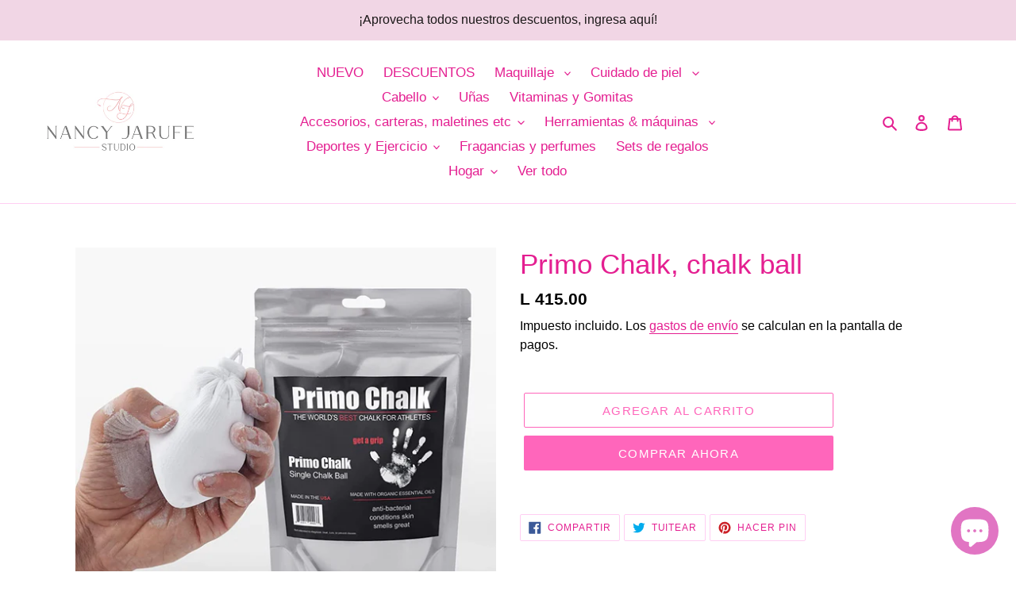

--- FILE ---
content_type: text/html; charset=utf-8
request_url: https://nancyjarufestudio.com/products/primo-chalk-chalk-ball
body_size: 25570
content:
<!doctype html>
<html class="no-js" lang="es-HN">
<head>
  <meta charset="utf-8">
  <meta http-equiv="X-UA-Compatible" content="IE=edge,chrome=1">
  <meta name="viewport" content="width=device-width,initial-scale=1">
  <meta name="theme-color" content="#ff66bb">

  <link rel="preconnect" href="https://cdn.shopify.com" crossorigin>
  <link rel="preconnect" href="https://fonts.shopify.com" crossorigin>
  <link rel="preconnect" href="https://monorail-edge.shopifysvc.com"><link rel="preload" href="//nancyjarufestudio.com/cdn/shop/t/1/assets/theme.css?v=130334378655867212291601264142" as="style">
  <link rel="preload" as="font" href="" type="font/woff2" crossorigin>
  <link rel="preload" as="font" href="" type="font/woff2" crossorigin>
  <link rel="preload" as="font" href="" type="font/woff2" crossorigin>
  <link rel="preload" href="//nancyjarufestudio.com/cdn/shop/t/1/assets/theme.js?v=159725726433643718111602142060" as="script">
  <link rel="preload" href="//nancyjarufestudio.com/cdn/shop/t/1/assets/lazysizes.js?v=63098554868324070131601264125" as="script"><link rel="canonical" href="https://nancyjarufestudio.com/products/primo-chalk-chalk-ball"><title>Primo Chalk, chalk ball
&ndash; Nancy Jarufe Studio</title><!-- /snippets/social-meta-tags.liquid -->




<meta property="og:site_name" content="Nancy Jarufe Studio">
<meta property="og:url" content="https://nancyjarufestudio.com/products/primo-chalk-chalk-ball">
<meta property="og:title" content="Primo Chalk, chalk ball">
<meta property="og:type" content="product">
<meta property="og:description" content="Estudio de maquillaje, venta de cosméticos y productos del cuidado de la piel, servicio de maquillaje profesional y clases de maquillaje ">

  <meta property="og:price:amount" content="415.00">
  <meta property="og:price:currency" content="HNL">

<meta property="og:image" content="http://nancyjarufestudio.com/cdn/shop/files/image_9ee2e4c0-4705-4c92-8630-d8d82f69bd27_1200x1200.jpg?v=1685218059"><meta property="og:image" content="http://nancyjarufestudio.com/cdn/shop/files/image_95b01daf-80df-4a0f-be0e-52785c86048d_1200x1200.png?v=1685218060">
<meta property="og:image:secure_url" content="https://nancyjarufestudio.com/cdn/shop/files/image_9ee2e4c0-4705-4c92-8630-d8d82f69bd27_1200x1200.jpg?v=1685218059"><meta property="og:image:secure_url" content="https://nancyjarufestudio.com/cdn/shop/files/image_95b01daf-80df-4a0f-be0e-52785c86048d_1200x1200.png?v=1685218060">


<meta name="twitter:card" content="summary_large_image">
<meta name="twitter:title" content="Primo Chalk, chalk ball">
<meta name="twitter:description" content="Estudio de maquillaje, venta de cosméticos y productos del cuidado de la piel, servicio de maquillaje profesional y clases de maquillaje ">

  
<style data-shopify>
:root {
    --color-text: #e41f91;
    --color-text-rgb: 228, 31, 145;
    --color-body-text: #000000;
    --color-sale-text: #EA0606;
    --color-small-button-text-border: #ffb6df;
    --color-text-field: #ffffff;
    --color-text-field-text: #000000;
    --color-text-field-text-rgb: 0, 0, 0;

    --color-btn-primary: #ff66bb;
    --color-btn-primary-darker: #ff33a4;
    --color-btn-primary-text: #ffffff;

    --color-blankstate: rgba(0, 0, 0, 0.35);
    --color-blankstate-border: rgba(0, 0, 0, 0.2);
    --color-blankstate-background: rgba(0, 0, 0, 0.1);

    --color-text-focus:#ba1675;
    --color-overlay-text-focus:#e6e6e6;
    --color-btn-primary-focus:#ff33a4;
    --color-btn-social-focus:#ff9be7;
    --color-small-button-text-border-focus:#ff83c9;
    --predictive-search-focus:#f2f2f2;

    --color-body: #ffffff;
    --color-bg: #ffffff;
    --color-bg-rgb: 255, 255, 255;
    --color-bg-alt: rgba(0, 0, 0, 0.05);
    --color-bg-currency-selector: rgba(0, 0, 0, 0.2);

    --color-overlay-title-text: #ffffff;
    --color-image-overlay: #000000;
    --color-image-overlay-rgb: 0, 0, 0;--opacity-image-overlay: 0.37;--hover-overlay-opacity: 0.77;

    --color-border: #ffcef3;
    --color-border-form: #cccccc;
    --color-border-form-darker: #b3b3b3;

    --svg-select-icon: url(//nancyjarufestudio.com/cdn/shop/t/1/assets/ico-select.svg?v=29003672709104678581601264142);
    --slick-img-url: url(//nancyjarufestudio.com/cdn/shop/t/1/assets/ajax-loader.gif?v=41356863302472015721601264123);

    --font-weight-body--bold: 700;
    --font-weight-body--bolder: 700;

    --font-stack-header: "system_ui", -apple-system, 'Segoe UI', Roboto, 'Helvetica Neue', 'Noto Sans', 'Liberation Sans', Arial, sans-serif, 'Apple Color Emoji', 'Segoe UI Emoji', 'Segoe UI Symbol', 'Noto Color Emoji';
    --font-style-header: normal;
    --font-weight-header: 400;

    --font-stack-body: Helvetica, Arial, sans-serif;
    --font-style-body: normal;
    --font-weight-body: 400;

    --font-size-header: 26;

    --font-size-base: 17;

    --font-h1-desktop: 35;
    --font-h1-mobile: 32;
    --font-h2-desktop: 20;
    --font-h2-mobile: 18;
    --font-h3-mobile: 20;
    --font-h4-desktop: 17;
    --font-h4-mobile: 15;
    --font-h5-desktop: 15;
    --font-h5-mobile: 13;
    --font-h6-desktop: 14;
    --font-h6-mobile: 12;

    --font-mega-title-large-desktop: 65;

    --font-rich-text-large: 19;
    --font-rich-text-small: 14;

    
--color-video-bg: #f2f2f2;

    
    --global-color-image-loader-primary: rgba(228, 31, 145, 0.06);
    --global-color-image-loader-secondary: rgba(228, 31, 145, 0.12);
  }
</style>


  <style>*,::after,::before{box-sizing:border-box}body{margin:0}body,html{background-color:var(--color-body)}body,button{font-size:calc(var(--font-size-base) * 1px);font-family:var(--font-stack-body);font-style:var(--font-style-body);font-weight:var(--font-weight-body);color:var(--color-text);line-height:1.5}body,button{-webkit-font-smoothing:antialiased;-webkit-text-size-adjust:100%}.border-bottom{border-bottom:1px solid var(--color-border)}.btn--link{background-color:transparent;border:0;margin:0;color:var(--color-text);text-align:left}.text-right{text-align:right}.icon{display:inline-block;width:20px;height:20px;vertical-align:middle;fill:currentColor}.icon__fallback-text,.visually-hidden{position:absolute!important;overflow:hidden;clip:rect(0 0 0 0);height:1px;width:1px;margin:-1px;padding:0;border:0}svg.icon:not(.icon--full-color) circle,svg.icon:not(.icon--full-color) ellipse,svg.icon:not(.icon--full-color) g,svg.icon:not(.icon--full-color) line,svg.icon:not(.icon--full-color) path,svg.icon:not(.icon--full-color) polygon,svg.icon:not(.icon--full-color) polyline,svg.icon:not(.icon--full-color) rect,symbol.icon:not(.icon--full-color) circle,symbol.icon:not(.icon--full-color) ellipse,symbol.icon:not(.icon--full-color) g,symbol.icon:not(.icon--full-color) line,symbol.icon:not(.icon--full-color) path,symbol.icon:not(.icon--full-color) polygon,symbol.icon:not(.icon--full-color) polyline,symbol.icon:not(.icon--full-color) rect{fill:inherit;stroke:inherit}li{list-style:none}.list--inline{padding:0;margin:0}.list--inline>li{display:inline-block;margin-bottom:0;vertical-align:middle}a{color:var(--color-text);text-decoration:none}.h1,.h2,h1,h2{margin:0 0 17.5px;font-family:var(--font-stack-header);font-style:var(--font-style-header);font-weight:var(--font-weight-header);line-height:1.2;overflow-wrap:break-word;word-wrap:break-word}.h1 a,.h2 a,h1 a,h2 a{color:inherit;text-decoration:none;font-weight:inherit}.h1,h1{font-size:calc(((var(--font-h1-desktop))/ (var(--font-size-base))) * 1em);text-transform:none;letter-spacing:0}@media only screen and (max-width:749px){.h1,h1{font-size:calc(((var(--font-h1-mobile))/ (var(--font-size-base))) * 1em)}}.h2,h2{font-size:calc(((var(--font-h2-desktop))/ (var(--font-size-base))) * 1em);text-transform:uppercase;letter-spacing:.1em}@media only screen and (max-width:749px){.h2,h2{font-size:calc(((var(--font-h2-mobile))/ (var(--font-size-base))) * 1em)}}p{color:var(--color-body-text);margin:0 0 19.44444px}@media only screen and (max-width:749px){p{font-size:calc(((var(--font-size-base) - 1)/ (var(--font-size-base))) * 1em)}}p:last-child{margin-bottom:0}@media only screen and (max-width:749px){.small--hide{display:none!important}}.grid{list-style:none;margin:0;padding:0;margin-left:-30px}.grid::after{content:'';display:table;clear:both}@media only screen and (max-width:749px){.grid{margin-left:-22px}}.grid::after{content:'';display:table;clear:both}.grid--no-gutters{margin-left:0}.grid--no-gutters .grid__item{padding-left:0}.grid--table{display:table;table-layout:fixed;width:100%}.grid--table>.grid__item{float:none;display:table-cell;vertical-align:middle}.grid__item{float:left;padding-left:30px;width:100%}@media only screen and (max-width:749px){.grid__item{padding-left:22px}}.grid__item[class*="--push"]{position:relative}@media only screen and (min-width:750px){.medium-up--one-quarter{width:25%}.medium-up--push-one-third{width:33.33%}.medium-up--one-half{width:50%}.medium-up--push-one-third{left:33.33%;position:relative}}.site-header{position:relative;background-color:var(--color-body)}@media only screen and (max-width:749px){.site-header{border-bottom:1px solid var(--color-border)}}@media only screen and (min-width:750px){.site-header{padding:0 55px}.site-header.logo--center{padding-top:30px}}.site-header__logo{margin:15px 0}.logo-align--center .site-header__logo{text-align:center;margin:0 auto}@media only screen and (max-width:749px){.logo-align--center .site-header__logo{text-align:left;margin:15px 0}}@media only screen and (max-width:749px){.site-header__logo{padding-left:22px;text-align:left}.site-header__logo img{margin:0}}.site-header__logo-link{display:inline-block;word-break:break-word}@media only screen and (min-width:750px){.logo-align--center .site-header__logo-link{margin:0 auto}}.site-header__logo-image{display:block}@media only screen and (min-width:750px){.site-header__logo-image{margin:0 auto}}.site-header__logo-image img{width:100%}.site-header__logo-image--centered img{margin:0 auto}.site-header__logo img{display:block}.site-header__icons{position:relative;white-space:nowrap}@media only screen and (max-width:749px){.site-header__icons{width:auto;padding-right:13px}.site-header__icons .btn--link,.site-header__icons .site-header__cart{font-size:calc(((var(--font-size-base))/ (var(--font-size-base))) * 1em)}}.site-header__icons-wrapper{position:relative;display:-webkit-flex;display:-ms-flexbox;display:flex;width:100%;-ms-flex-align:center;-webkit-align-items:center;-moz-align-items:center;-ms-align-items:center;-o-align-items:center;align-items:center;-webkit-justify-content:flex-end;-ms-justify-content:flex-end;justify-content:flex-end}.site-header__account,.site-header__cart,.site-header__search{position:relative}.site-header__search.site-header__icon{display:none}@media only screen and (min-width:1400px){.site-header__search.site-header__icon{display:block}}.site-header__search-toggle{display:block}@media only screen and (min-width:750px){.site-header__account,.site-header__cart{padding:10px 11px}}.site-header__cart-title,.site-header__search-title{position:absolute!important;overflow:hidden;clip:rect(0 0 0 0);height:1px;width:1px;margin:-1px;padding:0;border:0;display:block;vertical-align:middle}.site-header__cart-title{margin-right:3px}.site-header__cart-count{display:flex;align-items:center;justify-content:center;position:absolute;right:.4rem;top:.2rem;font-weight:700;background-color:var(--color-btn-primary);color:var(--color-btn-primary-text);border-radius:50%;min-width:1em;height:1em}.site-header__cart-count span{font-family:HelveticaNeue,"Helvetica Neue",Helvetica,Arial,sans-serif;font-size:calc(11em / 16);line-height:1}@media only screen and (max-width:749px){.site-header__cart-count{top:calc(7em / 16);right:0;border-radius:50%;min-width:calc(19em / 16);height:calc(19em / 16)}}@media only screen and (max-width:749px){.site-header__cart-count span{padding:.25em calc(6em / 16);font-size:12px}}.site-header__menu{display:none}@media only screen and (max-width:749px){.site-header__icon{display:inline-block;vertical-align:middle;padding:10px 11px;margin:0}}@media only screen and (min-width:750px){.site-header__icon .icon-search{margin-right:3px}}.announcement-bar{z-index:10;position:relative;text-align:center;border-bottom:1px solid transparent;padding:2px}.announcement-bar__link{display:block}.announcement-bar__message{display:block;padding:11px 22px;font-size:calc(((16)/ (var(--font-size-base))) * 1em);font-weight:var(--font-weight-header)}@media only screen and (min-width:750px){.announcement-bar__message{padding-left:55px;padding-right:55px}}.site-nav{position:relative;padding:0;text-align:center;margin:25px 0}.site-nav a{padding:3px 10px}.site-nav__link{display:block;white-space:nowrap}.site-nav--centered .site-nav__link{padding-top:0}.site-nav__link .icon-chevron-down{width:calc(8em / 16);height:calc(8em / 16);margin-left:.5rem}.site-nav__label{border-bottom:1px solid transparent}.site-nav__link--active .site-nav__label{border-bottom-color:var(--color-text)}.site-nav__link--button{border:none;background-color:transparent;padding:3px 10px}.site-header__mobile-nav{z-index:11;position:relative;background-color:var(--color-body)}@media only screen and (max-width:749px){.site-header__mobile-nav{display:-webkit-flex;display:-ms-flexbox;display:flex;width:100%;-ms-flex-align:center;-webkit-align-items:center;-moz-align-items:center;-ms-align-items:center;-o-align-items:center;align-items:center}}.mobile-nav--open .icon-close{display:none}.main-content{opacity:0}.main-content .shopify-section{display:none}.main-content .shopify-section:first-child{display:inherit}.critical-hidden{display:none}</style>

  <script>
    window.performance.mark('debut:theme_stylesheet_loaded.start');

    function onLoadStylesheet() {
      performance.mark('debut:theme_stylesheet_loaded.end');
      performance.measure('debut:theme_stylesheet_loaded', 'debut:theme_stylesheet_loaded.start', 'debut:theme_stylesheet_loaded.end');

      var url = "//nancyjarufestudio.com/cdn/shop/t/1/assets/theme.css?v=130334378655867212291601264142";
      var link = document.querySelector('link[href="' + url + '"]');
      link.loaded = true;
      link.dispatchEvent(new Event('load'));
    }
  </script>

  <link rel="stylesheet" href="//nancyjarufestudio.com/cdn/shop/t/1/assets/theme.css?v=130334378655867212291601264142" type="text/css" media="print" onload="this.media='all';onLoadStylesheet()">

  <style>
    
    
    
    
    
    
  </style>

  <script>
    var theme = {
      breakpoints: {
        medium: 750,
        large: 990,
        widescreen: 1400
      },
      strings: {
        addToCart: "Agregar al carrito",
        soldOut: "Agotado",
        unavailable: "No disponible",
        regularPrice: "Precio habitual",
        salePrice: "Precio de venta",
        sale: "Oferta",
        fromLowestPrice: "de [price]",
        vendor: "Proveedor",
        showMore: "Ver más",
        showLess: "Mostrar menos",
        searchFor: "Buscar",
        addressError: "No se puede encontrar esa dirección",
        addressNoResults: "No results for that address",
        addressQueryLimit: "Se ha excedido el límite de uso de la API de Google . Considere la posibilidad de actualizar a un \u003ca href=\"https:\/\/developers.google.com\/maps\/premium\/usage-limits\"\u003ePlan Premium\u003c\/a\u003e.",
        authError: "Hubo un problema de autenticación con su cuenta de Google Maps.",
        newWindow: "Abre en una nueva ventana.",
        external: "Abre sitio externo.",
        newWindowExternal: "Abre sitio externo en una nueva ventana.",
        removeLabel: "Eliminar [product]",
        update: "Actualizar carrito",
        quantity: "Cantidad",
        discountedTotal: "Descuento total",
        regularTotal: "Precio regular total",
        priceColumn: "Ver la columna de Precio para detalles del descuento.",
        quantityMinimumMessage: "La cantidad debe ser 1 o más",
        cartError: "Se ha producido un error al actualizar tu carrito. Vuelve a intentarlo.",
        removedItemMessage: "Eliminó \u003cspan class=\"cart__removed-product-details\"\u003e([quantity]) [link]\u003c\/span\u003e de tu carrito de compra.",
        unitPrice: "Precio unitario",
        unitPriceSeparator: "por",
        oneCartCount: "1 artículo",
        otherCartCount: "[count] artículos",
        quantityLabel: "Cantidad: [count]",
        products: "Productos",
        loading: "Cargando",
        number_of_results: "[result_number] de [results_count]",
        number_of_results_found: "[results_count] resultados encontrados",
        one_result_found: "1 resultado encontrado"
      },
      moneyFormat: "L {{amount}}",
      moneyFormatWithCurrency: "L {{amount}} HNL",
      settings: {
        predictiveSearchEnabled: true,
        predictiveSearchShowPrice: true,
        predictiveSearchShowVendor: false
      },
      stylesheet: "//nancyjarufestudio.com/cdn/shop/t/1/assets/theme.css?v=130334378655867212291601264142"
    }

    document.documentElement.className = document.documentElement.className.replace('no-js', 'js');
  </script><script src="//nancyjarufestudio.com/cdn/shop/t/1/assets/theme.js?v=159725726433643718111602142060" defer="defer"></script>
  <script src="//nancyjarufestudio.com/cdn/shop/t/1/assets/lazysizes.js?v=63098554868324070131601264125" async="async"></script>

  <script type="text/javascript">
    if (window.MSInputMethodContext && document.documentMode) {
      var scripts = document.getElementsByTagName('script')[0];
      var polyfill = document.createElement("script");
      polyfill.defer = true;
      polyfill.src = "//nancyjarufestudio.com/cdn/shop/t/1/assets/ie11CustomProperties.min.js?v=146208399201472936201601264124";

      scripts.parentNode.insertBefore(polyfill, scripts);
    }
  </script>

  <script>window.performance && window.performance.mark && window.performance.mark('shopify.content_for_header.start');</script><meta name="facebook-domain-verification" content="s9w5e29gdngl0pauie8ff3w0pkxewf">
<meta id="shopify-digital-wallet" name="shopify-digital-wallet" content="/49500979357/digital_wallets/dialog">
<link rel="alternate" type="application/json+oembed" href="https://nancyjarufestudio.com/products/primo-chalk-chalk-ball.oembed">
<script async="async" src="/checkouts/internal/preloads.js?locale=es-HN"></script>
<script id="shopify-features" type="application/json">{"accessToken":"45c65a1202b8751ab4c6c8d811e66b4c","betas":["rich-media-storefront-analytics"],"domain":"nancyjarufestudio.com","predictiveSearch":true,"shopId":49500979357,"locale":"es"}</script>
<script>var Shopify = Shopify || {};
Shopify.shop = "nancy-jarufe-studio.myshopify.com";
Shopify.locale = "es-HN";
Shopify.currency = {"active":"HNL","rate":"1.0"};
Shopify.country = "HN";
Shopify.theme = {"name":"Debut","id":112927834269,"schema_name":"Debut","schema_version":"17.4.1","theme_store_id":796,"role":"main"};
Shopify.theme.handle = "null";
Shopify.theme.style = {"id":null,"handle":null};
Shopify.cdnHost = "nancyjarufestudio.com/cdn";
Shopify.routes = Shopify.routes || {};
Shopify.routes.root = "/";</script>
<script type="module">!function(o){(o.Shopify=o.Shopify||{}).modules=!0}(window);</script>
<script>!function(o){function n(){var o=[];function n(){o.push(Array.prototype.slice.apply(arguments))}return n.q=o,n}var t=o.Shopify=o.Shopify||{};t.loadFeatures=n(),t.autoloadFeatures=n()}(window);</script>
<script id="shop-js-analytics" type="application/json">{"pageType":"product"}</script>
<script defer="defer" async type="module" src="//nancyjarufestudio.com/cdn/shopifycloud/shop-js/modules/v2/client.init-shop-cart-sync_BSQ69bm3.es.esm.js"></script>
<script defer="defer" async type="module" src="//nancyjarufestudio.com/cdn/shopifycloud/shop-js/modules/v2/chunk.common_CIqZBrE6.esm.js"></script>
<script type="module">
  await import("//nancyjarufestudio.com/cdn/shopifycloud/shop-js/modules/v2/client.init-shop-cart-sync_BSQ69bm3.es.esm.js");
await import("//nancyjarufestudio.com/cdn/shopifycloud/shop-js/modules/v2/chunk.common_CIqZBrE6.esm.js");

  window.Shopify.SignInWithShop?.initShopCartSync?.({"fedCMEnabled":true,"windoidEnabled":true});

</script>
<script>(function() {
  var isLoaded = false;
  function asyncLoad() {
    if (isLoaded) return;
    isLoaded = true;
    var urls = ["https:\/\/aiodstag.cirkleinc.com\/?shop=nancy-jarufe-studio.myshopify.com"];
    for (var i = 0; i < urls.length; i++) {
      var s = document.createElement('script');
      s.type = 'text/javascript';
      s.async = true;
      s.src = urls[i];
      var x = document.getElementsByTagName('script')[0];
      x.parentNode.insertBefore(s, x);
    }
  };
  if(window.attachEvent) {
    window.attachEvent('onload', asyncLoad);
  } else {
    window.addEventListener('load', asyncLoad, false);
  }
})();</script>
<script id="__st">var __st={"a":49500979357,"offset":-21600,"reqid":"106c1025-e5b4-4391-bb73-6030c45683a5-1768920170","pageurl":"nancyjarufestudio.com\/products\/primo-chalk-chalk-ball","u":"a063dc439eb0","p":"product","rtyp":"product","rid":8274750013680};</script>
<script>window.ShopifyPaypalV4VisibilityTracking = true;</script>
<script id="captcha-bootstrap">!function(){'use strict';const t='contact',e='account',n='new_comment',o=[[t,t],['blogs',n],['comments',n],[t,'customer']],c=[[e,'customer_login'],[e,'guest_login'],[e,'recover_customer_password'],[e,'create_customer']],r=t=>t.map((([t,e])=>`form[action*='/${t}']:not([data-nocaptcha='true']) input[name='form_type'][value='${e}']`)).join(','),a=t=>()=>t?[...document.querySelectorAll(t)].map((t=>t.form)):[];function s(){const t=[...o],e=r(t);return a(e)}const i='password',u='form_key',d=['recaptcha-v3-token','g-recaptcha-response','h-captcha-response',i],f=()=>{try{return window.sessionStorage}catch{return}},m='__shopify_v',_=t=>t.elements[u];function p(t,e,n=!1){try{const o=window.sessionStorage,c=JSON.parse(o.getItem(e)),{data:r}=function(t){const{data:e,action:n}=t;return t[m]||n?{data:e,action:n}:{data:t,action:n}}(c);for(const[e,n]of Object.entries(r))t.elements[e]&&(t.elements[e].value=n);n&&o.removeItem(e)}catch(o){console.error('form repopulation failed',{error:o})}}const l='form_type',E='cptcha';function T(t){t.dataset[E]=!0}const w=window,h=w.document,L='Shopify',v='ce_forms',y='captcha';let A=!1;((t,e)=>{const n=(g='f06e6c50-85a8-45c8-87d0-21a2b65856fe',I='https://cdn.shopify.com/shopifycloud/storefront-forms-hcaptcha/ce_storefront_forms_captcha_hcaptcha.v1.5.2.iife.js',D={infoText:'Protegido por hCaptcha',privacyText:'Privacidad',termsText:'Términos'},(t,e,n)=>{const o=w[L][v],c=o.bindForm;if(c)return c(t,g,e,D).then(n);var r;o.q.push([[t,g,e,D],n]),r=I,A||(h.body.append(Object.assign(h.createElement('script'),{id:'captcha-provider',async:!0,src:r})),A=!0)});var g,I,D;w[L]=w[L]||{},w[L][v]=w[L][v]||{},w[L][v].q=[],w[L][y]=w[L][y]||{},w[L][y].protect=function(t,e){n(t,void 0,e),T(t)},Object.freeze(w[L][y]),function(t,e,n,w,h,L){const[v,y,A,g]=function(t,e,n){const i=e?o:[],u=t?c:[],d=[...i,...u],f=r(d),m=r(i),_=r(d.filter((([t,e])=>n.includes(e))));return[a(f),a(m),a(_),s()]}(w,h,L),I=t=>{const e=t.target;return e instanceof HTMLFormElement?e:e&&e.form},D=t=>v().includes(t);t.addEventListener('submit',(t=>{const e=I(t);if(!e)return;const n=D(e)&&!e.dataset.hcaptchaBound&&!e.dataset.recaptchaBound,o=_(e),c=g().includes(e)&&(!o||!o.value);(n||c)&&t.preventDefault(),c&&!n&&(function(t){try{if(!f())return;!function(t){const e=f();if(!e)return;const n=_(t);if(!n)return;const o=n.value;o&&e.removeItem(o)}(t);const e=Array.from(Array(32),(()=>Math.random().toString(36)[2])).join('');!function(t,e){_(t)||t.append(Object.assign(document.createElement('input'),{type:'hidden',name:u})),t.elements[u].value=e}(t,e),function(t,e){const n=f();if(!n)return;const o=[...t.querySelectorAll(`input[type='${i}']`)].map((({name:t})=>t)),c=[...d,...o],r={};for(const[a,s]of new FormData(t).entries())c.includes(a)||(r[a]=s);n.setItem(e,JSON.stringify({[m]:1,action:t.action,data:r}))}(t,e)}catch(e){console.error('failed to persist form',e)}}(e),e.submit())}));const S=(t,e)=>{t&&!t.dataset[E]&&(n(t,e.some((e=>e===t))),T(t))};for(const o of['focusin','change'])t.addEventListener(o,(t=>{const e=I(t);D(e)&&S(e,y())}));const B=e.get('form_key'),M=e.get(l),P=B&&M;t.addEventListener('DOMContentLoaded',(()=>{const t=y();if(P)for(const e of t)e.elements[l].value===M&&p(e,B);[...new Set([...A(),...v().filter((t=>'true'===t.dataset.shopifyCaptcha))])].forEach((e=>S(e,t)))}))}(h,new URLSearchParams(w.location.search),n,t,e,['guest_login'])})(!0,!0)}();</script>
<script integrity="sha256-4kQ18oKyAcykRKYeNunJcIwy7WH5gtpwJnB7kiuLZ1E=" data-source-attribution="shopify.loadfeatures" defer="defer" src="//nancyjarufestudio.com/cdn/shopifycloud/storefront/assets/storefront/load_feature-a0a9edcb.js" crossorigin="anonymous"></script>
<script data-source-attribution="shopify.dynamic_checkout.dynamic.init">var Shopify=Shopify||{};Shopify.PaymentButton=Shopify.PaymentButton||{isStorefrontPortableWallets:!0,init:function(){window.Shopify.PaymentButton.init=function(){};var t=document.createElement("script");t.src="https://nancyjarufestudio.com/cdn/shopifycloud/portable-wallets/latest/portable-wallets.es.js",t.type="module",document.head.appendChild(t)}};
</script>
<script data-source-attribution="shopify.dynamic_checkout.buyer_consent">
  function portableWalletsHideBuyerConsent(e){var t=document.getElementById("shopify-buyer-consent"),n=document.getElementById("shopify-subscription-policy-button");t&&n&&(t.classList.add("hidden"),t.setAttribute("aria-hidden","true"),n.removeEventListener("click",e))}function portableWalletsShowBuyerConsent(e){var t=document.getElementById("shopify-buyer-consent"),n=document.getElementById("shopify-subscription-policy-button");t&&n&&(t.classList.remove("hidden"),t.removeAttribute("aria-hidden"),n.addEventListener("click",e))}window.Shopify?.PaymentButton&&(window.Shopify.PaymentButton.hideBuyerConsent=portableWalletsHideBuyerConsent,window.Shopify.PaymentButton.showBuyerConsent=portableWalletsShowBuyerConsent);
</script>
<script>
  function portableWalletsCleanup(e){e&&e.src&&console.error("Failed to load portable wallets script "+e.src);var t=document.querySelectorAll("shopify-accelerated-checkout .shopify-payment-button__skeleton, shopify-accelerated-checkout-cart .wallet-cart-button__skeleton"),e=document.getElementById("shopify-buyer-consent");for(let e=0;e<t.length;e++)t[e].remove();e&&e.remove()}function portableWalletsNotLoadedAsModule(e){e instanceof ErrorEvent&&"string"==typeof e.message&&e.message.includes("import.meta")&&"string"==typeof e.filename&&e.filename.includes("portable-wallets")&&(window.removeEventListener("error",portableWalletsNotLoadedAsModule),window.Shopify.PaymentButton.failedToLoad=e,"loading"===document.readyState?document.addEventListener("DOMContentLoaded",window.Shopify.PaymentButton.init):window.Shopify.PaymentButton.init())}window.addEventListener("error",portableWalletsNotLoadedAsModule);
</script>

<script type="module" src="https://nancyjarufestudio.com/cdn/shopifycloud/portable-wallets/latest/portable-wallets.es.js" onError="portableWalletsCleanup(this)" crossorigin="anonymous"></script>
<script nomodule>
  document.addEventListener("DOMContentLoaded", portableWalletsCleanup);
</script>

<link id="shopify-accelerated-checkout-styles" rel="stylesheet" media="screen" href="https://nancyjarufestudio.com/cdn/shopifycloud/portable-wallets/latest/accelerated-checkout-backwards-compat.css" crossorigin="anonymous">
<style id="shopify-accelerated-checkout-cart">
        #shopify-buyer-consent {
  margin-top: 1em;
  display: inline-block;
  width: 100%;
}

#shopify-buyer-consent.hidden {
  display: none;
}

#shopify-subscription-policy-button {
  background: none;
  border: none;
  padding: 0;
  text-decoration: underline;
  font-size: inherit;
  cursor: pointer;
}

#shopify-subscription-policy-button::before {
  box-shadow: none;
}

      </style>

<script>window.performance && window.performance.mark && window.performance.mark('shopify.content_for_header.end');</script>
<script src="https://cdn.shopify.com/extensions/e4b3a77b-20c9-4161-b1bb-deb87046128d/inbox-1253/assets/inbox-chat-loader.js" type="text/javascript" defer="defer"></script>
<link href="https://monorail-edge.shopifysvc.com" rel="dns-prefetch">
<script>(function(){if ("sendBeacon" in navigator && "performance" in window) {try {var session_token_from_headers = performance.getEntriesByType('navigation')[0].serverTiming.find(x => x.name == '_s').description;} catch {var session_token_from_headers = undefined;}var session_cookie_matches = document.cookie.match(/_shopify_s=([^;]*)/);var session_token_from_cookie = session_cookie_matches && session_cookie_matches.length === 2 ? session_cookie_matches[1] : "";var session_token = session_token_from_headers || session_token_from_cookie || "";function handle_abandonment_event(e) {var entries = performance.getEntries().filter(function(entry) {return /monorail-edge.shopifysvc.com/.test(entry.name);});if (!window.abandonment_tracked && entries.length === 0) {window.abandonment_tracked = true;var currentMs = Date.now();var navigation_start = performance.timing.navigationStart;var payload = {shop_id: 49500979357,url: window.location.href,navigation_start,duration: currentMs - navigation_start,session_token,page_type: "product"};window.navigator.sendBeacon("https://monorail-edge.shopifysvc.com/v1/produce", JSON.stringify({schema_id: "online_store_buyer_site_abandonment/1.1",payload: payload,metadata: {event_created_at_ms: currentMs,event_sent_at_ms: currentMs}}));}}window.addEventListener('pagehide', handle_abandonment_event);}}());</script>
<script id="web-pixels-manager-setup">(function e(e,d,r,n,o){if(void 0===o&&(o={}),!Boolean(null===(a=null===(i=window.Shopify)||void 0===i?void 0:i.analytics)||void 0===a?void 0:a.replayQueue)){var i,a;window.Shopify=window.Shopify||{};var t=window.Shopify;t.analytics=t.analytics||{};var s=t.analytics;s.replayQueue=[],s.publish=function(e,d,r){return s.replayQueue.push([e,d,r]),!0};try{self.performance.mark("wpm:start")}catch(e){}var l=function(){var e={modern:/Edge?\/(1{2}[4-9]|1[2-9]\d|[2-9]\d{2}|\d{4,})\.\d+(\.\d+|)|Firefox\/(1{2}[4-9]|1[2-9]\d|[2-9]\d{2}|\d{4,})\.\d+(\.\d+|)|Chrom(ium|e)\/(9{2}|\d{3,})\.\d+(\.\d+|)|(Maci|X1{2}).+ Version\/(15\.\d+|(1[6-9]|[2-9]\d|\d{3,})\.\d+)([,.]\d+|)( \(\w+\)|)( Mobile\/\w+|) Safari\/|Chrome.+OPR\/(9{2}|\d{3,})\.\d+\.\d+|(CPU[ +]OS|iPhone[ +]OS|CPU[ +]iPhone|CPU IPhone OS|CPU iPad OS)[ +]+(15[._]\d+|(1[6-9]|[2-9]\d|\d{3,})[._]\d+)([._]\d+|)|Android:?[ /-](13[3-9]|1[4-9]\d|[2-9]\d{2}|\d{4,})(\.\d+|)(\.\d+|)|Android.+Firefox\/(13[5-9]|1[4-9]\d|[2-9]\d{2}|\d{4,})\.\d+(\.\d+|)|Android.+Chrom(ium|e)\/(13[3-9]|1[4-9]\d|[2-9]\d{2}|\d{4,})\.\d+(\.\d+|)|SamsungBrowser\/([2-9]\d|\d{3,})\.\d+/,legacy:/Edge?\/(1[6-9]|[2-9]\d|\d{3,})\.\d+(\.\d+|)|Firefox\/(5[4-9]|[6-9]\d|\d{3,})\.\d+(\.\d+|)|Chrom(ium|e)\/(5[1-9]|[6-9]\d|\d{3,})\.\d+(\.\d+|)([\d.]+$|.*Safari\/(?![\d.]+ Edge\/[\d.]+$))|(Maci|X1{2}).+ Version\/(10\.\d+|(1[1-9]|[2-9]\d|\d{3,})\.\d+)([,.]\d+|)( \(\w+\)|)( Mobile\/\w+|) Safari\/|Chrome.+OPR\/(3[89]|[4-9]\d|\d{3,})\.\d+\.\d+|(CPU[ +]OS|iPhone[ +]OS|CPU[ +]iPhone|CPU IPhone OS|CPU iPad OS)[ +]+(10[._]\d+|(1[1-9]|[2-9]\d|\d{3,})[._]\d+)([._]\d+|)|Android:?[ /-](13[3-9]|1[4-9]\d|[2-9]\d{2}|\d{4,})(\.\d+|)(\.\d+|)|Mobile Safari.+OPR\/([89]\d|\d{3,})\.\d+\.\d+|Android.+Firefox\/(13[5-9]|1[4-9]\d|[2-9]\d{2}|\d{4,})\.\d+(\.\d+|)|Android.+Chrom(ium|e)\/(13[3-9]|1[4-9]\d|[2-9]\d{2}|\d{4,})\.\d+(\.\d+|)|Android.+(UC? ?Browser|UCWEB|U3)[ /]?(15\.([5-9]|\d{2,})|(1[6-9]|[2-9]\d|\d{3,})\.\d+)\.\d+|SamsungBrowser\/(5\.\d+|([6-9]|\d{2,})\.\d+)|Android.+MQ{2}Browser\/(14(\.(9|\d{2,})|)|(1[5-9]|[2-9]\d|\d{3,})(\.\d+|))(\.\d+|)|K[Aa][Ii]OS\/(3\.\d+|([4-9]|\d{2,})\.\d+)(\.\d+|)/},d=e.modern,r=e.legacy,n=navigator.userAgent;return n.match(d)?"modern":n.match(r)?"legacy":"unknown"}(),u="modern"===l?"modern":"legacy",c=(null!=n?n:{modern:"",legacy:""})[u],f=function(e){return[e.baseUrl,"/wpm","/b",e.hashVersion,"modern"===e.buildTarget?"m":"l",".js"].join("")}({baseUrl:d,hashVersion:r,buildTarget:u}),m=function(e){var d=e.version,r=e.bundleTarget,n=e.surface,o=e.pageUrl,i=e.monorailEndpoint;return{emit:function(e){var a=e.status,t=e.errorMsg,s=(new Date).getTime(),l=JSON.stringify({metadata:{event_sent_at_ms:s},events:[{schema_id:"web_pixels_manager_load/3.1",payload:{version:d,bundle_target:r,page_url:o,status:a,surface:n,error_msg:t},metadata:{event_created_at_ms:s}}]});if(!i)return console&&console.warn&&console.warn("[Web Pixels Manager] No Monorail endpoint provided, skipping logging."),!1;try{return self.navigator.sendBeacon.bind(self.navigator)(i,l)}catch(e){}var u=new XMLHttpRequest;try{return u.open("POST",i,!0),u.setRequestHeader("Content-Type","text/plain"),u.send(l),!0}catch(e){return console&&console.warn&&console.warn("[Web Pixels Manager] Got an unhandled error while logging to Monorail."),!1}}}}({version:r,bundleTarget:l,surface:e.surface,pageUrl:self.location.href,monorailEndpoint:e.monorailEndpoint});try{o.browserTarget=l,function(e){var d=e.src,r=e.async,n=void 0===r||r,o=e.onload,i=e.onerror,a=e.sri,t=e.scriptDataAttributes,s=void 0===t?{}:t,l=document.createElement("script"),u=document.querySelector("head"),c=document.querySelector("body");if(l.async=n,l.src=d,a&&(l.integrity=a,l.crossOrigin="anonymous"),s)for(var f in s)if(Object.prototype.hasOwnProperty.call(s,f))try{l.dataset[f]=s[f]}catch(e){}if(o&&l.addEventListener("load",o),i&&l.addEventListener("error",i),u)u.appendChild(l);else{if(!c)throw new Error("Did not find a head or body element to append the script");c.appendChild(l)}}({src:f,async:!0,onload:function(){if(!function(){var e,d;return Boolean(null===(d=null===(e=window.Shopify)||void 0===e?void 0:e.analytics)||void 0===d?void 0:d.initialized)}()){var d=window.webPixelsManager.init(e)||void 0;if(d){var r=window.Shopify.analytics;r.replayQueue.forEach((function(e){var r=e[0],n=e[1],o=e[2];d.publishCustomEvent(r,n,o)})),r.replayQueue=[],r.publish=d.publishCustomEvent,r.visitor=d.visitor,r.initialized=!0}}},onerror:function(){return m.emit({status:"failed",errorMsg:"".concat(f," has failed to load")})},sri:function(e){var d=/^sha384-[A-Za-z0-9+/=]+$/;return"string"==typeof e&&d.test(e)}(c)?c:"",scriptDataAttributes:o}),m.emit({status:"loading"})}catch(e){m.emit({status:"failed",errorMsg:(null==e?void 0:e.message)||"Unknown error"})}}})({shopId: 49500979357,storefrontBaseUrl: "https://nancyjarufestudio.com",extensionsBaseUrl: "https://extensions.shopifycdn.com/cdn/shopifycloud/web-pixels-manager",monorailEndpoint: "https://monorail-edge.shopifysvc.com/unstable/produce_batch",surface: "storefront-renderer",enabledBetaFlags: ["2dca8a86"],webPixelsConfigList: [{"id":"shopify-app-pixel","configuration":"{}","eventPayloadVersion":"v1","runtimeContext":"STRICT","scriptVersion":"0450","apiClientId":"shopify-pixel","type":"APP","privacyPurposes":["ANALYTICS","MARKETING"]},{"id":"shopify-custom-pixel","eventPayloadVersion":"v1","runtimeContext":"LAX","scriptVersion":"0450","apiClientId":"shopify-pixel","type":"CUSTOM","privacyPurposes":["ANALYTICS","MARKETING"]}],isMerchantRequest: false,initData: {"shop":{"name":"Nancy Jarufe Studio","paymentSettings":{"currencyCode":"HNL"},"myshopifyDomain":"nancy-jarufe-studio.myshopify.com","countryCode":"HN","storefrontUrl":"https:\/\/nancyjarufestudio.com"},"customer":null,"cart":null,"checkout":null,"productVariants":[{"price":{"amount":415.0,"currencyCode":"HNL"},"product":{"title":"Primo Chalk, chalk ball","vendor":"Nancy Jarufe Studio","id":"8274750013680","untranslatedTitle":"Primo Chalk, chalk ball","url":"\/products\/primo-chalk-chalk-ball","type":""},"id":"44097068859632","image":{"src":"\/\/nancyjarufestudio.com\/cdn\/shop\/files\/image_9ee2e4c0-4705-4c92-8630-d8d82f69bd27.jpg?v=1685218059"},"sku":"","title":"Default Title","untranslatedTitle":"Default Title"}],"purchasingCompany":null},},"https://nancyjarufestudio.com/cdn","fcfee988w5aeb613cpc8e4bc33m6693e112",{"modern":"","legacy":""},{"shopId":"49500979357","storefrontBaseUrl":"https:\/\/nancyjarufestudio.com","extensionBaseUrl":"https:\/\/extensions.shopifycdn.com\/cdn\/shopifycloud\/web-pixels-manager","surface":"storefront-renderer","enabledBetaFlags":"[\"2dca8a86\"]","isMerchantRequest":"false","hashVersion":"fcfee988w5aeb613cpc8e4bc33m6693e112","publish":"custom","events":"[[\"page_viewed\",{}],[\"product_viewed\",{\"productVariant\":{\"price\":{\"amount\":415.0,\"currencyCode\":\"HNL\"},\"product\":{\"title\":\"Primo Chalk, chalk ball\",\"vendor\":\"Nancy Jarufe Studio\",\"id\":\"8274750013680\",\"untranslatedTitle\":\"Primo Chalk, chalk ball\",\"url\":\"\/products\/primo-chalk-chalk-ball\",\"type\":\"\"},\"id\":\"44097068859632\",\"image\":{\"src\":\"\/\/nancyjarufestudio.com\/cdn\/shop\/files\/image_9ee2e4c0-4705-4c92-8630-d8d82f69bd27.jpg?v=1685218059\"},\"sku\":\"\",\"title\":\"Default Title\",\"untranslatedTitle\":\"Default Title\"}}]]"});</script><script>
  window.ShopifyAnalytics = window.ShopifyAnalytics || {};
  window.ShopifyAnalytics.meta = window.ShopifyAnalytics.meta || {};
  window.ShopifyAnalytics.meta.currency = 'HNL';
  var meta = {"product":{"id":8274750013680,"gid":"gid:\/\/shopify\/Product\/8274750013680","vendor":"Nancy Jarufe Studio","type":"","handle":"primo-chalk-chalk-ball","variants":[{"id":44097068859632,"price":41500,"name":"Primo Chalk, chalk ball","public_title":null,"sku":""}],"remote":false},"page":{"pageType":"product","resourceType":"product","resourceId":8274750013680,"requestId":"106c1025-e5b4-4391-bb73-6030c45683a5-1768920170"}};
  for (var attr in meta) {
    window.ShopifyAnalytics.meta[attr] = meta[attr];
  }
</script>
<script class="analytics">
  (function () {
    var customDocumentWrite = function(content) {
      var jquery = null;

      if (window.jQuery) {
        jquery = window.jQuery;
      } else if (window.Checkout && window.Checkout.$) {
        jquery = window.Checkout.$;
      }

      if (jquery) {
        jquery('body').append(content);
      }
    };

    var hasLoggedConversion = function(token) {
      if (token) {
        return document.cookie.indexOf('loggedConversion=' + token) !== -1;
      }
      return false;
    }

    var setCookieIfConversion = function(token) {
      if (token) {
        var twoMonthsFromNow = new Date(Date.now());
        twoMonthsFromNow.setMonth(twoMonthsFromNow.getMonth() + 2);

        document.cookie = 'loggedConversion=' + token + '; expires=' + twoMonthsFromNow;
      }
    }

    var trekkie = window.ShopifyAnalytics.lib = window.trekkie = window.trekkie || [];
    if (trekkie.integrations) {
      return;
    }
    trekkie.methods = [
      'identify',
      'page',
      'ready',
      'track',
      'trackForm',
      'trackLink'
    ];
    trekkie.factory = function(method) {
      return function() {
        var args = Array.prototype.slice.call(arguments);
        args.unshift(method);
        trekkie.push(args);
        return trekkie;
      };
    };
    for (var i = 0; i < trekkie.methods.length; i++) {
      var key = trekkie.methods[i];
      trekkie[key] = trekkie.factory(key);
    }
    trekkie.load = function(config) {
      trekkie.config = config || {};
      trekkie.config.initialDocumentCookie = document.cookie;
      var first = document.getElementsByTagName('script')[0];
      var script = document.createElement('script');
      script.type = 'text/javascript';
      script.onerror = function(e) {
        var scriptFallback = document.createElement('script');
        scriptFallback.type = 'text/javascript';
        scriptFallback.onerror = function(error) {
                var Monorail = {
      produce: function produce(monorailDomain, schemaId, payload) {
        var currentMs = new Date().getTime();
        var event = {
          schema_id: schemaId,
          payload: payload,
          metadata: {
            event_created_at_ms: currentMs,
            event_sent_at_ms: currentMs
          }
        };
        return Monorail.sendRequest("https://" + monorailDomain + "/v1/produce", JSON.stringify(event));
      },
      sendRequest: function sendRequest(endpointUrl, payload) {
        // Try the sendBeacon API
        if (window && window.navigator && typeof window.navigator.sendBeacon === 'function' && typeof window.Blob === 'function' && !Monorail.isIos12()) {
          var blobData = new window.Blob([payload], {
            type: 'text/plain'
          });

          if (window.navigator.sendBeacon(endpointUrl, blobData)) {
            return true;
          } // sendBeacon was not successful

        } // XHR beacon

        var xhr = new XMLHttpRequest();

        try {
          xhr.open('POST', endpointUrl);
          xhr.setRequestHeader('Content-Type', 'text/plain');
          xhr.send(payload);
        } catch (e) {
          console.log(e);
        }

        return false;
      },
      isIos12: function isIos12() {
        return window.navigator.userAgent.lastIndexOf('iPhone; CPU iPhone OS 12_') !== -1 || window.navigator.userAgent.lastIndexOf('iPad; CPU OS 12_') !== -1;
      }
    };
    Monorail.produce('monorail-edge.shopifysvc.com',
      'trekkie_storefront_load_errors/1.1',
      {shop_id: 49500979357,
      theme_id: 112927834269,
      app_name: "storefront",
      context_url: window.location.href,
      source_url: "//nancyjarufestudio.com/cdn/s/trekkie.storefront.cd680fe47e6c39ca5d5df5f0a32d569bc48c0f27.min.js"});

        };
        scriptFallback.async = true;
        scriptFallback.src = '//nancyjarufestudio.com/cdn/s/trekkie.storefront.cd680fe47e6c39ca5d5df5f0a32d569bc48c0f27.min.js';
        first.parentNode.insertBefore(scriptFallback, first);
      };
      script.async = true;
      script.src = '//nancyjarufestudio.com/cdn/s/trekkie.storefront.cd680fe47e6c39ca5d5df5f0a32d569bc48c0f27.min.js';
      first.parentNode.insertBefore(script, first);
    };
    trekkie.load(
      {"Trekkie":{"appName":"storefront","development":false,"defaultAttributes":{"shopId":49500979357,"isMerchantRequest":null,"themeId":112927834269,"themeCityHash":"16831664635265516511","contentLanguage":"es-HN","currency":"HNL","eventMetadataId":"683eaf3c-20f0-4817-8c3d-17c32afc08b5"},"isServerSideCookieWritingEnabled":true,"monorailRegion":"shop_domain","enabledBetaFlags":["65f19447"]},"Session Attribution":{},"S2S":{"facebookCapiEnabled":false,"source":"trekkie-storefront-renderer","apiClientId":580111}}
    );

    var loaded = false;
    trekkie.ready(function() {
      if (loaded) return;
      loaded = true;

      window.ShopifyAnalytics.lib = window.trekkie;

      var originalDocumentWrite = document.write;
      document.write = customDocumentWrite;
      try { window.ShopifyAnalytics.merchantGoogleAnalytics.call(this); } catch(error) {};
      document.write = originalDocumentWrite;

      window.ShopifyAnalytics.lib.page(null,{"pageType":"product","resourceType":"product","resourceId":8274750013680,"requestId":"106c1025-e5b4-4391-bb73-6030c45683a5-1768920170","shopifyEmitted":true});

      var match = window.location.pathname.match(/checkouts\/(.+)\/(thank_you|post_purchase)/)
      var token = match? match[1]: undefined;
      if (!hasLoggedConversion(token)) {
        setCookieIfConversion(token);
        window.ShopifyAnalytics.lib.track("Viewed Product",{"currency":"HNL","variantId":44097068859632,"productId":8274750013680,"productGid":"gid:\/\/shopify\/Product\/8274750013680","name":"Primo Chalk, chalk ball","price":"415.00","sku":"","brand":"Nancy Jarufe Studio","variant":null,"category":"","nonInteraction":true,"remote":false},undefined,undefined,{"shopifyEmitted":true});
      window.ShopifyAnalytics.lib.track("monorail:\/\/trekkie_storefront_viewed_product\/1.1",{"currency":"HNL","variantId":44097068859632,"productId":8274750013680,"productGid":"gid:\/\/shopify\/Product\/8274750013680","name":"Primo Chalk, chalk ball","price":"415.00","sku":"","brand":"Nancy Jarufe Studio","variant":null,"category":"","nonInteraction":true,"remote":false,"referer":"https:\/\/nancyjarufestudio.com\/products\/primo-chalk-chalk-ball"});
      }
    });


        var eventsListenerScript = document.createElement('script');
        eventsListenerScript.async = true;
        eventsListenerScript.src = "//nancyjarufestudio.com/cdn/shopifycloud/storefront/assets/shop_events_listener-3da45d37.js";
        document.getElementsByTagName('head')[0].appendChild(eventsListenerScript);

})();</script>
<script
  defer
  src="https://nancyjarufestudio.com/cdn/shopifycloud/perf-kit/shopify-perf-kit-3.0.4.min.js"
  data-application="storefront-renderer"
  data-shop-id="49500979357"
  data-render-region="gcp-us-central1"
  data-page-type="product"
  data-theme-instance-id="112927834269"
  data-theme-name="Debut"
  data-theme-version="17.4.1"
  data-monorail-region="shop_domain"
  data-resource-timing-sampling-rate="10"
  data-shs="true"
  data-shs-beacon="true"
  data-shs-export-with-fetch="true"
  data-shs-logs-sample-rate="1"
  data-shs-beacon-endpoint="https://nancyjarufestudio.com/api/collect"
></script>
</head>

<body class="template-product">

  <a class="in-page-link visually-hidden skip-link" href="#MainContent">Ir directamente al contenido</a><style data-shopify>

  .cart-popup {
    box-shadow: 1px 1px 10px 2px rgba(255, 206, 243, 0.5);
  }</style><div class="cart-popup-wrapper cart-popup-wrapper--hidden critical-hidden" role="dialog" aria-modal="true" aria-labelledby="CartPopupHeading" data-cart-popup-wrapper>
  <div class="cart-popup" data-cart-popup tabindex="-1">
    <div class="cart-popup__header">
      <h2 id="CartPopupHeading" class="cart-popup__heading">Recién agregado a tu carrito de compra</h2>
      <button class="cart-popup__close" aria-label="Cerrar" data-cart-popup-close><svg aria-hidden="true" focusable="false" role="presentation" class="icon icon-close" viewBox="0 0 40 40"><path d="M23.868 20.015L39.117 4.78c1.11-1.108 1.11-2.77 0-3.877-1.109-1.108-2.773-1.108-3.882 0L19.986 16.137 4.737.904C3.628-.204 1.965-.204.856.904c-1.11 1.108-1.11 2.77 0 3.877l15.249 15.234L.855 35.248c-1.108 1.108-1.108 2.77 0 3.877.555.554 1.248.831 1.942.831s1.386-.277 1.94-.83l15.25-15.234 15.248 15.233c.555.554 1.248.831 1.941.831s1.387-.277 1.941-.83c1.11-1.109 1.11-2.77 0-3.878L23.868 20.015z" class="layer"/></svg></button>
    </div>
    <div class="cart-popup-item">
      <div class="cart-popup-item__image-wrapper hide" data-cart-popup-image-wrapper data-image-loading-animation></div>
      <div class="cart-popup-item__description">
        <div>
          <h3 class="cart-popup-item__title" data-cart-popup-title></h3>
          <ul class="product-details" aria-label="Detalles del producto" data-cart-popup-product-details></ul>
        </div>
        <div class="cart-popup-item__quantity">
          <span class="visually-hidden" data-cart-popup-quantity-label></span>
          <span aria-hidden="true">Cantidad:</span>
          <span aria-hidden="true" data-cart-popup-quantity></span>
        </div>
      </div>
    </div>

    <a href="/cart" class="cart-popup__cta-link btn btn--secondary-accent">
      Ver carrito (<span data-cart-popup-cart-quantity></span>)
    </a>

    <div class="cart-popup__dismiss">
      <button class="cart-popup__dismiss-button text-link text-link--accent" data-cart-popup-dismiss>
        Seguir comprando
      </button>
    </div>
  </div>
</div>

<div id="shopify-section-header" class="shopify-section">
  <style>
    
      .site-header__logo-image {
        max-width: 195px;
      }
    

    
      .site-header__logo-image {
        margin: 0;
      }
    
  </style>


<div id="SearchDrawer" class="search-bar drawer drawer--top critical-hidden" role="dialog" aria-modal="true" aria-label="Buscar" data-predictive-search-drawer>
  <div class="search-bar__interior">
    <div class="search-form__container" data-search-form-container>
      <form class="search-form search-bar__form" action="/search" method="get" role="search">
        <div class="search-form__input-wrapper">
          <input
            type="text"
            name="q"
            placeholder="Buscar"
            role="combobox"
            aria-autocomplete="list"
            aria-owns="predictive-search-results"
            aria-expanded="false"
            aria-label="Buscar"
            aria-haspopup="listbox"
            class="search-form__input search-bar__input"
            data-predictive-search-drawer-input
          />
          <input type="hidden" name="options[prefix]" value="last" aria-hidden="true" />
          <div class="predictive-search-wrapper predictive-search-wrapper--drawer" data-predictive-search-mount="drawer"></div>
        </div>

        <button class="search-bar__submit search-form__submit"
          type="submit"
          data-search-form-submit>
          <svg aria-hidden="true" focusable="false" role="presentation" class="icon icon-search" viewBox="0 0 37 40"><path d="M35.6 36l-9.8-9.8c4.1-5.4 3.6-13.2-1.3-18.1-5.4-5.4-14.2-5.4-19.7 0-5.4 5.4-5.4 14.2 0 19.7 2.6 2.6 6.1 4.1 9.8 4.1 3 0 5.9-1 8.3-2.8l9.8 9.8c.4.4.9.6 1.4.6s1-.2 1.4-.6c.9-.9.9-2.1.1-2.9zm-20.9-8.2c-2.6 0-5.1-1-7-2.9-3.9-3.9-3.9-10.1 0-14C9.6 9 12.2 8 14.7 8s5.1 1 7 2.9c3.9 3.9 3.9 10.1 0 14-1.9 1.9-4.4 2.9-7 2.9z"/></svg>
          <span class="icon__fallback-text">Buscar</span>
        </button>
      </form>

      <div class="search-bar__actions">
        <button type="button" class="btn--link search-bar__close js-drawer-close">
          <svg aria-hidden="true" focusable="false" role="presentation" class="icon icon-close" viewBox="0 0 40 40"><path d="M23.868 20.015L39.117 4.78c1.11-1.108 1.11-2.77 0-3.877-1.109-1.108-2.773-1.108-3.882 0L19.986 16.137 4.737.904C3.628-.204 1.965-.204.856.904c-1.11 1.108-1.11 2.77 0 3.877l15.249 15.234L.855 35.248c-1.108 1.108-1.108 2.77 0 3.877.555.554 1.248.831 1.942.831s1.386-.277 1.94-.83l15.25-15.234 15.248 15.233c.555.554 1.248.831 1.941.831s1.387-.277 1.941-.83c1.11-1.109 1.11-2.77 0-3.878L23.868 20.015z" class="layer"/></svg>
          <span class="icon__fallback-text">Cerrar</span>
        </button>
      </div>
    </div>
  </div>
</div>


<div data-section-id="header" data-section-type="header-section" data-header-section>
  
    
      <style>
        .announcement-bar {
          background-color: #f1d6e5;
        }

        .announcement-bar__link:hover {
          

          
            
            background-color: #e5b3cf;
          
        }

        .announcement-bar__message {
          color: #1b1818;
        }
      </style>

      <div class="announcement-bar" role="region" aria-label="Anuncio"><a href="/collections/ofertas" class="announcement-bar__link"><p class="announcement-bar__message">¡Aprovecha todos nuestros descuentos, ingresa aquí!</p></a></div>

    
  

  <header class="site-header border-bottom logo--left" role="banner">
    <div class="grid grid--no-gutters grid--table site-header__mobile-nav">
      

      <div class="grid__item medium-up--one-quarter logo-align--left">
        
        
          <div class="h2 site-header__logo">
        
          
<a href="/" class="site-header__logo-image" data-image-loading-animation>
              
              <img class="lazyload js"
                   src="//nancyjarufestudio.com/cdn/shop/files/AF2B7476-6164-42BF-AADD-AAA5C620C2A5_300x300.jpg?v=1628195676"
                   data-src="//nancyjarufestudio.com/cdn/shop/files/AF2B7476-6164-42BF-AADD-AAA5C620C2A5_{width}x.jpg?v=1628195676"
                   data-widths="[180, 360, 540, 720, 900, 1080, 1296, 1512, 1728, 2048]"
                   data-aspectratio="1.873615635179153"
                   data-sizes="auto"
                   alt="Nancy Jarufe Studio"
                   style="max-width: 195px">
              <noscript>
                
                <img src="//nancyjarufestudio.com/cdn/shop/files/AF2B7476-6164-42BF-AADD-AAA5C620C2A5_195x.jpg?v=1628195676"
                     srcset="//nancyjarufestudio.com/cdn/shop/files/AF2B7476-6164-42BF-AADD-AAA5C620C2A5_195x.jpg?v=1628195676 1x, //nancyjarufestudio.com/cdn/shop/files/AF2B7476-6164-42BF-AADD-AAA5C620C2A5_195x@2x.jpg?v=1628195676 2x"
                     alt="Nancy Jarufe Studio"
                     style="max-width: 195px;">
              </noscript>
            </a>
          
        
          </div>
        
      </div>

      
        <nav class="grid__item medium-up--one-half small--hide" id="AccessibleNav" role="navigation">
          
<ul class="site-nav list--inline" id="SiteNav">
  



    
      <li >
        <a href="/collections/nuevo"
          class="site-nav__link site-nav__link--main"
          
        >
          <span class="site-nav__label">NUEVO</span>
        </a>
      </li>
    
  



    
      <li >
        <a href="/collections/ofertas"
          class="site-nav__link site-nav__link--main"
          
        >
          <span class="site-nav__label">DESCUENTOS </span>
        </a>
      </li>
    
  



    
      <li class="site-nav--has-dropdown site-nav--has-centered-dropdown" data-has-dropdowns>
        <button class="site-nav__link site-nav__link--main site-nav__link--button" type="button" aria-expanded="false" aria-controls="SiteNavLabel-maquillaje">
          <span class="site-nav__label">Maquillaje </span><svg aria-hidden="true" focusable="false" role="presentation" class="icon icon-chevron-down" viewBox="0 0 9 9"><path d="M8.542 2.558a.625.625 0 0 1 0 .884l-3.6 3.6a.626.626 0 0 1-.884 0l-3.6-3.6a.625.625 0 1 1 .884-.884L4.5 5.716l3.158-3.158a.625.625 0 0 1 .884 0z" fill="#fff"/></svg>
        </button>

        <div class="site-nav__dropdown site-nav__dropdown--centered critical-hidden" id="SiteNavLabel-maquillaje">
          
            <div class="site-nav__childlist">
              <ul class="site-nav__childlist-grid">
                
                  
                    <li class="site-nav__childlist-item">
                      <a href="#"
                        class="site-nav__link site-nav__child-link site-nav__child-link--parent"
                        
                      >
                        <span class="site-nav__label">Rostro</span>
                      </a>

                      
                        <ul>
                        
                          <li>
                            <a href="/collections/bases"
                            class="site-nav__link site-nav__child-link"
                            
                          >
                              <span class="site-nav__label">Bases</span>
                            </a>
                          </li>
                        
                          <li>
                            <a href="/collections/primers"
                            class="site-nav__link site-nav__child-link"
                            
                          >
                              <span class="site-nav__label">Primers</span>
                            </a>
                          </li>
                        
                          <li>
                            <a href="/collections/correctores"
                            class="site-nav__link site-nav__child-link"
                            
                          >
                              <span class="site-nav__label">Correctores</span>
                            </a>
                          </li>
                        
                          <li>
                            <a href="/collections/polvos"
                            class="site-nav__link site-nav__child-link"
                            
                          >
                              <span class="site-nav__label">Polvos</span>
                            </a>
                          </li>
                        
                          <li>
                            <a href="/collections/contornos-e-iluminadores"
                            class="site-nav__link site-nav__child-link"
                            
                          >
                              <span class="site-nav__label">Contorno e Iluminador</span>
                            </a>
                          </li>
                        
                          <li>
                            <a href="/collections/rubores"
                            class="site-nav__link site-nav__child-link"
                            
                          >
                              <span class="site-nav__label">Rubores</span>
                            </a>
                          </li>
                        
                        </ul>
                      

                    </li>
                  
                    <li class="site-nav__childlist-item">
                      <a href="#"
                        class="site-nav__link site-nav__child-link site-nav__child-link--parent"
                        
                      >
                        <span class="site-nav__label">Ojos</span>
                      </a>

                      
                        <ul>
                        
                          <li>
                            <a href="/collections/sombras"
                            class="site-nav__link site-nav__child-link"
                            
                          >
                              <span class="site-nav__label">Paletas de Sombras</span>
                            </a>
                          </li>
                        
                          <li>
                            <a href="/collections/delineadores"
                            class="site-nav__link site-nav__child-link"
                            
                          >
                              <span class="site-nav__label">Delineadores</span>
                            </a>
                          </li>
                        
                          <li>
                            <a href="/collections/mascaras-de-pestanas"
                            class="site-nav__link site-nav__child-link"
                            
                          >
                              <span class="site-nav__label">Mascaras de pestañas</span>
                            </a>
                          </li>
                        
                          <li>
                            <a href="/collections/pestanas-y-pegamento"
                            class="site-nav__link site-nav__child-link"
                            
                          >
                              <span class="site-nav__label">Pestañas Postizas</span>
                            </a>
                          </li>
                        
                          <li>
                            <a href="/collections/pegamentos-de-pestanas"
                            class="site-nav__link site-nav__child-link"
                            
                          >
                              <span class="site-nav__label">Pegamento de pestañas </span>
                            </a>
                          </li>
                        
                          <li>
                            <a href="/collections/pinzas-encrespadores-tijeras"
                            class="site-nav__link site-nav__child-link"
                            
                          >
                              <span class="site-nav__label">Herramientas (Pinzas, curler etc.)</span>
                            </a>
                          </li>
                        
                          <li>
                            <a href="/collections/brillos-y-pigmentos"
                            class="site-nav__link site-nav__child-link"
                            
                          >
                              <span class="site-nav__label">Pigmentos y brillos</span>
                            </a>
                          </li>
                        
                          <li>
                            <a href="/collections/correctores"
                            class="site-nav__link site-nav__child-link"
                            
                          >
                              <span class="site-nav__label">Correctores</span>
                            </a>
                          </li>
                        
                        </ul>
                      

                    </li>
                  
                    <li class="site-nav__childlist-item">
                      <a href="/collections/fijador"
                        class="site-nav__link site-nav__child-link site-nav__child-link--parent"
                        
                      >
                        <span class="site-nav__label">Fijadores &amp; Mist</span>
                      </a>

                      

                    </li>
                  
                    <li class="site-nav__childlist-item">
                      <a href="#"
                        class="site-nav__link site-nav__child-link site-nav__child-link--parent"
                        
                      >
                        <span class="site-nav__label">Cejas</span>
                      </a>

                      
                        <ul>
                        
                          <li>
                            <a href="/collections/cejas"
                            class="site-nav__link site-nav__child-link"
                            
                          >
                              <span class="site-nav__label">Cejas</span>
                            </a>
                          </li>
                        
                          <li>
                            <a href="/collections/pinzas-encrespadores-tijeras"
                            class="site-nav__link site-nav__child-link"
                            
                          >
                              <span class="site-nav__label">Herramientas de cejas </span>
                            </a>
                          </li>
                        
                        </ul>
                      

                    </li>
                  
                    <li class="site-nav__childlist-item">
                      <a href="/collections/labiales"
                        class="site-nav__link site-nav__child-link site-nav__child-link--parent"
                        
                      >
                        <span class="site-nav__label">Labios</span>
                      </a>

                      

                    </li>
                  
                    <li class="site-nav__childlist-item">
                      <a href="#"
                        class="site-nav__link site-nav__child-link site-nav__child-link--parent"
                        
                      >
                        <span class="site-nav__label">Brochas y esponjas </span>
                      </a>

                      
                        <ul>
                        
                          <li>
                            <a href="/collections/brochas-y-esponjas"
                            class="site-nav__link site-nav__child-link"
                            
                          >
                              <span class="site-nav__label">Brochas</span>
                            </a>
                          </li>
                        
                          <li>
                            <a href="/collections/esponjas"
                            class="site-nav__link site-nav__child-link"
                            
                          >
                              <span class="site-nav__label">Esponjas</span>
                            </a>
                          </li>
                        
                        </ul>
                      

                    </li>
                  
                
              </ul>
            </div>

          
        </div>
      </li>
    
  



    
      <li class="site-nav--has-dropdown" data-has-dropdowns>
        <button class="site-nav__link site-nav__link--main site-nav__link--button" type="button" aria-expanded="false" aria-controls="SiteNavLabel-cuidado-de-piel">
          <span class="site-nav__label">Cuidado de piel </span><svg aria-hidden="true" focusable="false" role="presentation" class="icon icon-chevron-down" viewBox="0 0 9 9"><path d="M8.542 2.558a.625.625 0 0 1 0 .884l-3.6 3.6a.626.626 0 0 1-.884 0l-3.6-3.6a.625.625 0 1 1 .884-.884L4.5 5.716l3.158-3.158a.625.625 0 0 1 .884 0z" fill="#fff"/></svg>
        </button>

        <div class="site-nav__dropdown critical-hidden" id="SiteNavLabel-cuidado-de-piel">
          
            <ul>
              
                <li>
                  <a href="/collections/desmaquillantes"
                  class="site-nav__link site-nav__child-link"
                  
                >
                    <span class="site-nav__label">Desmaquillantes</span>
                  </a>
                </li>
              
                <li>
                  <a href="/collections/limpiadores"
                  class="site-nav__link site-nav__child-link"
                  
                >
                    <span class="site-nav__label">Limpiadores</span>
                  </a>
                </li>
              
                <li>
                  <a href="/collections/tonicos"
                  class="site-nav__link site-nav__child-link"
                  
                >
                    <span class="site-nav__label">Tónicos</span>
                  </a>
                </li>
              
                <li>
                  <a href="/collections/serums"
                  class="site-nav__link site-nav__child-link"
                  
                >
                    <span class="site-nav__label">Sérums</span>
                  </a>
                </li>
              
                <li>
                  <a href="/collections/hidratantes-y-serums"
                  class="site-nav__link site-nav__child-link"
                  
                >
                    <span class="site-nav__label">Hidratantes</span>
                  </a>
                </li>
              
                <li>
                  <a href="/collections/protectores-solares"
                  class="site-nav__link site-nav__child-link"
                  
                >
                    <span class="site-nav__label">Protector Solar</span>
                  </a>
                </li>
              
                <li>
                  <a href="/collections/exfoliantes"
                  class="site-nav__link site-nav__child-link"
                  
                >
                    <span class="site-nav__label">Exfoliantes &amp; Mascarillas</span>
                  </a>
                </li>
              
                <li>
                  <a href="/collections/contorno-de-ojos"
                  class="site-nav__link site-nav__child-link"
                  
                >
                    <span class="site-nav__label">Contorno de ojos</span>
                  </a>
                </li>
              
                <li>
                  <a href="/collections/maquinas-para-rostro"
                  class="site-nav__link site-nav__child-link"
                  
                >
                    <span class="site-nav__label">Herramientas cuidado de piel</span>
                  </a>
                </li>
              
                <li>
                  <a href="/collections/kits-de-cuidado-de-piel"
                  class="site-nav__link site-nav__child-link"
                  
                >
                    <span class="site-nav__label">Kits para cuidado de piel</span>
                  </a>
                </li>
              
                <li>
                  <a href="/collections/cuidado-personal"
                  class="site-nav__link site-nav__child-link"
                  
                >
                    <span class="site-nav__label">Cuidado Personal</span>
                  </a>
                </li>
              
                <li>
                  <a href="/collections/maquinas-para-rostro"
                  class="site-nav__link site-nav__child-link"
                  
                >
                    <span class="site-nav__label">Herramientas de cuidado de piel</span>
                  </a>
                </li>
              
                <li>
                  <a href="/collections/productos-coreanos"
                  class="site-nav__link site-nav__child-link site-nav__link--last"
                  
                >
                    <span class="site-nav__label">Skincare coreano</span>
                  </a>
                </li>
              
            </ul>
          
        </div>
      </li>
    
  



    
      <li class="site-nav--has-dropdown" data-has-dropdowns>
        <button class="site-nav__link site-nav__link--main site-nav__link--button" type="button" aria-expanded="false" aria-controls="SiteNavLabel-cabello">
          <span class="site-nav__label">Cabello</span><svg aria-hidden="true" focusable="false" role="presentation" class="icon icon-chevron-down" viewBox="0 0 9 9"><path d="M8.542 2.558a.625.625 0 0 1 0 .884l-3.6 3.6a.626.626 0 0 1-.884 0l-3.6-3.6a.625.625 0 1 1 .884-.884L4.5 5.716l3.158-3.158a.625.625 0 0 1 .884 0z" fill="#fff"/></svg>
        </button>

        <div class="site-nav__dropdown critical-hidden" id="SiteNavLabel-cabello">
          
            <ul>
              
                <li>
                  <a href="/collections/herramientas-y-maquinas"
                  class="site-nav__link site-nav__child-link"
                  
                >
                    <span class="site-nav__label">Todos los productos de cabello</span>
                  </a>
                </li>
              
                <li>
                  <a href="/collections/shampoo"
                  class="site-nav__link site-nav__child-link"
                  
                >
                    <span class="site-nav__label">Shampoo</span>
                  </a>
                </li>
              
                <li>
                  <a href="/collections/acondicionador"
                  class="site-nav__link site-nav__child-link"
                  
                >
                    <span class="site-nav__label">Acondicionador</span>
                  </a>
                </li>
              
                <li>
                  <a href="/collections/cepillos-para-cabello"
                  class="site-nav__link site-nav__child-link"
                  
                >
                    <span class="site-nav__label">Cepillos eléctricos, planchas, rizadoras, peines, rulos etc. </span>
                  </a>
                </li>
              
                <li>
                  <a href="/collections/protector-termico-gotas-mascarillas-tratamientos"
                  class="site-nav__link site-nav__child-link site-nav__link--last"
                  
                >
                    <span class="site-nav__label">Gotas, protector térmico, mascarillas, cera, cremas de peinar, tratamientos</span>
                  </a>
                </li>
              
            </ul>
          
        </div>
      </li>
    
  



    
      <li >
        <a href="/collections/unas"
          class="site-nav__link site-nav__link--main"
          
        >
          <span class="site-nav__label">Uñas</span>
        </a>
      </li>
    
  



    
      <li >
        <a href="/collections/vitaminas-gomitas"
          class="site-nav__link site-nav__link--main"
          
        >
          <span class="site-nav__label">Vitaminas y Gomitas</span>
        </a>
      </li>
    
  



    
      <li class="site-nav--has-dropdown" data-has-dropdowns>
        <button class="site-nav__link site-nav__link--main site-nav__link--button" type="button" aria-expanded="false" aria-controls="SiteNavLabel-accesorios-carteras-maletines-etc">
          <span class="site-nav__label">Accesorios, carteras, maletines etc</span><svg aria-hidden="true" focusable="false" role="presentation" class="icon icon-chevron-down" viewBox="0 0 9 9"><path d="M8.542 2.558a.625.625 0 0 1 0 .884l-3.6 3.6a.626.626 0 0 1-.884 0l-3.6-3.6a.625.625 0 1 1 .884-.884L4.5 5.716l3.158-3.158a.625.625 0 0 1 .884 0z" fill="#fff"/></svg>
        </button>

        <div class="site-nav__dropdown critical-hidden" id="SiteNavLabel-accesorios-carteras-maletines-etc">
          
            <ul>
              
                <li>
                  <a href="/collections/maletines-carteras-baules-etc"
                  class="site-nav__link site-nav__child-link site-nav__link--last"
                  
                >
                    <span class="site-nav__label">Carteras, baúles, maletines etc</span>
                  </a>
                </li>
              
            </ul>
          
        </div>
      </li>
    
  



    
      <li class="site-nav--has-dropdown" data-has-dropdowns>
        <button class="site-nav__link site-nav__link--main site-nav__link--button" type="button" aria-expanded="false" aria-controls="SiteNavLabel-herramientas-maquinas">
          <span class="site-nav__label">Herramientas &amp; máquinas </span><svg aria-hidden="true" focusable="false" role="presentation" class="icon icon-chevron-down" viewBox="0 0 9 9"><path d="M8.542 2.558a.625.625 0 0 1 0 .884l-3.6 3.6a.626.626 0 0 1-.884 0l-3.6-3.6a.625.625 0 1 1 .884-.884L4.5 5.716l3.158-3.158a.625.625 0 0 1 .884 0z" fill="#fff"/></svg>
        </button>

        <div class="site-nav__dropdown critical-hidden" id="SiteNavLabel-herramientas-maquinas">
          
            <ul>
              
                <li>
                  <a href="/collections/luces"
                  class="site-nav__link site-nav__child-link"
                  
                >
                    <span class="site-nav__label">Luces y aros</span>
                  </a>
                </li>
              
                <li>
                  <a href="/collections/hogar"
                  class="site-nav__link site-nav__child-link site-nav__link--last"
                  
                >
                    <span class="site-nav__label">Accesorios varios</span>
                  </a>
                </li>
              
            </ul>
          
        </div>
      </li>
    
  



    
      <li class="site-nav--has-dropdown" data-has-dropdowns>
        <button class="site-nav__link site-nav__link--main site-nav__link--button" type="button" aria-expanded="false" aria-controls="SiteNavLabel-deportes-y-ejercicio">
          <span class="site-nav__label">Deportes y Ejercicio</span><svg aria-hidden="true" focusable="false" role="presentation" class="icon icon-chevron-down" viewBox="0 0 9 9"><path d="M8.542 2.558a.625.625 0 0 1 0 .884l-3.6 3.6a.626.626 0 0 1-.884 0l-3.6-3.6a.625.625 0 1 1 .884-.884L4.5 5.716l3.158-3.158a.625.625 0 0 1 .884 0z" fill="#fff"/></svg>
        </button>

        <div class="site-nav__dropdown critical-hidden" id="SiteNavLabel-deportes-y-ejercicio">
          
            <ul>
              
                <li>
                  <a href="/collections/leggings"
                  class="site-nav__link site-nav__child-link"
                  
                >
                    <span class="site-nav__label">Leggings y pants deportivos </span>
                  </a>
                </li>
              
                <li>
                  <a href="/collections/sport-bras-tops-camisas"
                  class="site-nav__link site-nav__child-link"
                  
                >
                    <span class="site-nav__label">Sport bra, tops y camisas </span>
                  </a>
                </li>
              
                <li>
                  <a href="/collections/shorts-faldas-deportivas"
                  class="site-nav__link site-nav__child-link"
                  
                >
                    <span class="site-nav__label">Shorts y faldas deportivas</span>
                  </a>
                </li>
              
                <li>
                  <a href="/collections/conjuntos-deportivos-y-enterizos"
                  class="site-nav__link site-nav__child-link"
                  
                >
                    <span class="site-nav__label">Conjuntos deportivos, Monos &amp; Enterizos </span>
                  </a>
                </li>
              
                <li>
                  <a href="/collections/zapatos-deportivos-tennis-sneakers"
                  class="site-nav__link site-nav__child-link"
                  
                >
                    <span class="site-nav__label">Zapatos deportivos, tennis</span>
                  </a>
                </li>
              
                <li>
                  <a href="/collections/ejercicio"
                  class="site-nav__link site-nav__child-link"
                  
                >
                    <span class="site-nav__label">Ver todo lo deportivo</span>
                  </a>
                </li>
              
                <li>
                  <a href="/collections/accesorios-deportivos"
                  class="site-nav__link site-nav__child-link site-nav__link--last"
                  
                >
                    <span class="site-nav__label">Accesorios deportivos</span>
                  </a>
                </li>
              
            </ul>
          
        </div>
      </li>
    
  



    
      <li >
        <a href="/collections/fragancias-y-perfumes"
          class="site-nav__link site-nav__link--main"
          
        >
          <span class="site-nav__label">Fragancias y perfumes</span>
        </a>
      </li>
    
  



    
      <li >
        <a href="/collections/sets-para-regalos"
          class="site-nav__link site-nav__link--main"
          
        >
          <span class="site-nav__label">Sets de regalos</span>
        </a>
      </li>
    
  



    
      <li class="site-nav--has-dropdown" data-has-dropdowns>
        <button class="site-nav__link site-nav__link--main site-nav__link--button" type="button" aria-expanded="false" aria-controls="SiteNavLabel-hogar">
          <span class="site-nav__label">Hogar</span><svg aria-hidden="true" focusable="false" role="presentation" class="icon icon-chevron-down" viewBox="0 0 9 9"><path d="M8.542 2.558a.625.625 0 0 1 0 .884l-3.6 3.6a.626.626 0 0 1-.884 0l-3.6-3.6a.625.625 0 1 1 .884-.884L4.5 5.716l3.158-3.158a.625.625 0 0 1 .884 0z" fill="#fff"/></svg>
        </button>

        <div class="site-nav__dropdown critical-hidden" id="SiteNavLabel-hogar">
          
            <ul>
              
                <li>
                  <a href="/collections/limpieza"
                  class="site-nav__link site-nav__child-link site-nav__link--last"
                  
                >
                    <span class="site-nav__label">Limpieza</span>
                  </a>
                </li>
              
            </ul>
          
        </div>
      </li>
    
  



    
      <li >
        <a href="/collections"
          class="site-nav__link site-nav__link--main"
          
        >
          <span class="site-nav__label">Ver todo</span>
        </a>
      </li>
    
  
</ul>

        </nav>
      

      <div class="grid__item medium-up--one-quarter text-right site-header__icons site-header__icons--plus">
        <div class="site-header__icons-wrapper">

          <button type="button" class="btn--link site-header__icon site-header__search-toggle js-drawer-open-top" data-predictive-search-open-drawer>
            <svg aria-hidden="true" focusable="false" role="presentation" class="icon icon-search" viewBox="0 0 37 40"><path d="M35.6 36l-9.8-9.8c4.1-5.4 3.6-13.2-1.3-18.1-5.4-5.4-14.2-5.4-19.7 0-5.4 5.4-5.4 14.2 0 19.7 2.6 2.6 6.1 4.1 9.8 4.1 3 0 5.9-1 8.3-2.8l9.8 9.8c.4.4.9.6 1.4.6s1-.2 1.4-.6c.9-.9.9-2.1.1-2.9zm-20.9-8.2c-2.6 0-5.1-1-7-2.9-3.9-3.9-3.9-10.1 0-14C9.6 9 12.2 8 14.7 8s5.1 1 7 2.9c3.9 3.9 3.9 10.1 0 14-1.9 1.9-4.4 2.9-7 2.9z"/></svg>
            <span class="icon__fallback-text">Buscar</span>
          </button>

          
            
              <a href="/account/login" class="site-header__icon site-header__account">
                <svg aria-hidden="true" focusable="false" role="presentation" class="icon icon-login" viewBox="0 0 28.33 37.68"><path d="M14.17 14.9a7.45 7.45 0 1 0-7.5-7.45 7.46 7.46 0 0 0 7.5 7.45zm0-10.91a3.45 3.45 0 1 1-3.5 3.46A3.46 3.46 0 0 1 14.17 4zM14.17 16.47A14.18 14.18 0 0 0 0 30.68c0 1.41.66 4 5.11 5.66a27.17 27.17 0 0 0 9.06 1.34c6.54 0 14.17-1.84 14.17-7a14.18 14.18 0 0 0-14.17-14.21zm0 17.21c-6.3 0-10.17-1.77-10.17-3a10.17 10.17 0 1 1 20.33 0c.01 1.23-3.86 3-10.16 3z"/></svg>
                <span class="icon__fallback-text">Ingresar</span>
              </a>
            
          

          <a href="/cart" class="site-header__icon site-header__cart">
            <svg aria-hidden="true" focusable="false" role="presentation" class="icon icon-cart" viewBox="0 0 37 40"><path d="M36.5 34.8L33.3 8h-5.9C26.7 3.9 23 .8 18.5.8S10.3 3.9 9.6 8H3.7L.5 34.8c-.2 1.5.4 2.4.9 3 .5.5 1.4 1.2 3.1 1.2h28c1.3 0 2.4-.4 3.1-1.3.7-.7 1-1.8.9-2.9zm-18-30c2.2 0 4.1 1.4 4.7 3.2h-9.5c.7-1.9 2.6-3.2 4.8-3.2zM4.5 35l2.8-23h2.2v3c0 1.1.9 2 2 2s2-.9 2-2v-3h10v3c0 1.1.9 2 2 2s2-.9 2-2v-3h2.2l2.8 23h-28z"/></svg>
            <span class="icon__fallback-text">Carrito</span>
            <div id="CartCount" class="site-header__cart-count hide critical-hidden" data-cart-count-bubble>
              <span data-cart-count>0</span>
              <span class="icon__fallback-text medium-up--hide">artículos</span>
            </div>
          </a>

          
            <button type="button" class="btn--link site-header__icon site-header__menu js-mobile-nav-toggle mobile-nav--open" aria-controls="MobileNav"  aria-expanded="false" aria-label="Menú">
              <svg aria-hidden="true" focusable="false" role="presentation" class="icon icon-hamburger" viewBox="0 0 37 40"><path d="M33.5 25h-30c-1.1 0-2-.9-2-2s.9-2 2-2h30c1.1 0 2 .9 2 2s-.9 2-2 2zm0-11.5h-30c-1.1 0-2-.9-2-2s.9-2 2-2h30c1.1 0 2 .9 2 2s-.9 2-2 2zm0 23h-30c-1.1 0-2-.9-2-2s.9-2 2-2h30c1.1 0 2 .9 2 2s-.9 2-2 2z"/></svg>
              <svg aria-hidden="true" focusable="false" role="presentation" class="icon icon-close" viewBox="0 0 40 40"><path d="M23.868 20.015L39.117 4.78c1.11-1.108 1.11-2.77 0-3.877-1.109-1.108-2.773-1.108-3.882 0L19.986 16.137 4.737.904C3.628-.204 1.965-.204.856.904c-1.11 1.108-1.11 2.77 0 3.877l15.249 15.234L.855 35.248c-1.108 1.108-1.108 2.77 0 3.877.555.554 1.248.831 1.942.831s1.386-.277 1.94-.83l15.25-15.234 15.248 15.233c.555.554 1.248.831 1.941.831s1.387-.277 1.941-.83c1.11-1.109 1.11-2.77 0-3.878L23.868 20.015z" class="layer"/></svg>
            </button>
          
        </div>

      </div>
    </div>

    <nav class="mobile-nav-wrapper medium-up--hide critical-hidden" role="navigation">
      <ul id="MobileNav" class="mobile-nav">
        
<li class="mobile-nav__item border-bottom">
            
              <a href="/collections/nuevo"
                class="mobile-nav__link"
                
              >
                <span class="mobile-nav__label">NUEVO</span>
              </a>
            
          </li>
        
<li class="mobile-nav__item border-bottom">
            
              <a href="/collections/ofertas"
                class="mobile-nav__link"
                
              >
                <span class="mobile-nav__label">DESCUENTOS </span>
              </a>
            
          </li>
        
<li class="mobile-nav__item border-bottom">
            
              
              <button type="button" class="btn--link js-toggle-submenu mobile-nav__link" data-target="maquillaje-3" data-level="1" aria-expanded="false">
                <span class="mobile-nav__label">Maquillaje </span>
                <div class="mobile-nav__icon">
                  <svg aria-hidden="true" focusable="false" role="presentation" class="icon icon-chevron-right" viewBox="0 0 14 14"><path d="M3.871.604c.44-.439 1.152-.439 1.591 0l5.515 5.515s-.049-.049.003.004l.082.08c.439.44.44 1.153 0 1.592l-5.6 5.6a1.125 1.125 0 0 1-1.59-1.59L8.675 7 3.87 2.195a1.125 1.125 0 0 1 0-1.59z" fill="#fff"/></svg>
                </div>
              </button>
              <ul class="mobile-nav__dropdown" data-parent="maquillaje-3" data-level="2">
                <li class="visually-hidden" tabindex="-1" data-menu-title="2">Maquillaje  Menú</li>
                <li class="mobile-nav__item border-bottom">
                  <div class="mobile-nav__table">
                    <div class="mobile-nav__table-cell mobile-nav__return">
                      <button class="btn--link js-toggle-submenu mobile-nav__return-btn" type="button" aria-expanded="true" aria-label="Maquillaje ">
                        <svg aria-hidden="true" focusable="false" role="presentation" class="icon icon-chevron-left" viewBox="0 0 14 14"><path d="M10.129.604a1.125 1.125 0 0 0-1.591 0L3.023 6.12s.049-.049-.003.004l-.082.08c-.439.44-.44 1.153 0 1.592l5.6 5.6a1.125 1.125 0 0 0 1.59-1.59L5.325 7l4.805-4.805c.44-.439.44-1.151 0-1.59z" fill="#fff"/></svg>
                      </button>
                    </div>
                    <span class="mobile-nav__sublist-link mobile-nav__sublist-header mobile-nav__sublist-header--main-nav-parent">
                      <span class="mobile-nav__label">Maquillaje </span>
                    </span>
                  </div>
                </li>

                
                  <li class="mobile-nav__item border-bottom">
                    
                      
                      <button type="button" class="btn--link js-toggle-submenu mobile-nav__link mobile-nav__sublist-link" data-target="rostro-3-1" aria-expanded="false">
                        <span class="mobile-nav__label">Rostro</span>
                        <div class="mobile-nav__icon">
                          <svg aria-hidden="true" focusable="false" role="presentation" class="icon icon-chevron-right" viewBox="0 0 14 14"><path d="M3.871.604c.44-.439 1.152-.439 1.591 0l5.515 5.515s-.049-.049.003.004l.082.08c.439.44.44 1.153 0 1.592l-5.6 5.6a1.125 1.125 0 0 1-1.59-1.59L8.675 7 3.87 2.195a1.125 1.125 0 0 1 0-1.59z" fill="#fff"/></svg>
                        </div>
                      </button>
                      <ul class="mobile-nav__dropdown" data-parent="rostro-3-1" data-level="3">
                        <li class="visually-hidden" tabindex="-1" data-menu-title="3">Rostro Menú</li>
                        <li class="mobile-nav__item border-bottom">
                          <div class="mobile-nav__table">
                            <div class="mobile-nav__table-cell mobile-nav__return">
                              <button type="button" class="btn--link js-toggle-submenu mobile-nav__return-btn" data-target="maquillaje-3" aria-expanded="true" aria-label="Rostro">
                                <svg aria-hidden="true" focusable="false" role="presentation" class="icon icon-chevron-left" viewBox="0 0 14 14"><path d="M10.129.604a1.125 1.125 0 0 0-1.591 0L3.023 6.12s.049-.049-.003.004l-.082.08c-.439.44-.44 1.153 0 1.592l5.6 5.6a1.125 1.125 0 0 0 1.59-1.59L5.325 7l4.805-4.805c.44-.439.44-1.151 0-1.59z" fill="#fff"/></svg>
                              </button>
                            </div>
                            <a href="#"
                              class="mobile-nav__sublist-link mobile-nav__sublist-header"
                              
                            >
                              <span class="mobile-nav__label">Rostro</span>
                            </a>
                          </div>
                        </li>
                        
                          <li class="mobile-nav__item border-bottom">
                            <a href="/collections/bases"
                              class="mobile-nav__sublist-link"
                              
                            >
                              <span class="mobile-nav__label">Bases</span>
                            </a>
                          </li>
                        
                          <li class="mobile-nav__item border-bottom">
                            <a href="/collections/primers"
                              class="mobile-nav__sublist-link"
                              
                            >
                              <span class="mobile-nav__label">Primers</span>
                            </a>
                          </li>
                        
                          <li class="mobile-nav__item border-bottom">
                            <a href="/collections/correctores"
                              class="mobile-nav__sublist-link"
                              
                            >
                              <span class="mobile-nav__label">Correctores</span>
                            </a>
                          </li>
                        
                          <li class="mobile-nav__item border-bottom">
                            <a href="/collections/polvos"
                              class="mobile-nav__sublist-link"
                              
                            >
                              <span class="mobile-nav__label">Polvos</span>
                            </a>
                          </li>
                        
                          <li class="mobile-nav__item border-bottom">
                            <a href="/collections/contornos-e-iluminadores"
                              class="mobile-nav__sublist-link"
                              
                            >
                              <span class="mobile-nav__label">Contorno e Iluminador</span>
                            </a>
                          </li>
                        
                          <li class="mobile-nav__item">
                            <a href="/collections/rubores"
                              class="mobile-nav__sublist-link"
                              
                            >
                              <span class="mobile-nav__label">Rubores</span>
                            </a>
                          </li>
                        
                      </ul>
                    
                  </li>
                
                  <li class="mobile-nav__item border-bottom">
                    
                      
                      <button type="button" class="btn--link js-toggle-submenu mobile-nav__link mobile-nav__sublist-link" data-target="ojos-3-2" aria-expanded="false">
                        <span class="mobile-nav__label">Ojos</span>
                        <div class="mobile-nav__icon">
                          <svg aria-hidden="true" focusable="false" role="presentation" class="icon icon-chevron-right" viewBox="0 0 14 14"><path d="M3.871.604c.44-.439 1.152-.439 1.591 0l5.515 5.515s-.049-.049.003.004l.082.08c.439.44.44 1.153 0 1.592l-5.6 5.6a1.125 1.125 0 0 1-1.59-1.59L8.675 7 3.87 2.195a1.125 1.125 0 0 1 0-1.59z" fill="#fff"/></svg>
                        </div>
                      </button>
                      <ul class="mobile-nav__dropdown" data-parent="ojos-3-2" data-level="3">
                        <li class="visually-hidden" tabindex="-1" data-menu-title="3">Ojos Menú</li>
                        <li class="mobile-nav__item border-bottom">
                          <div class="mobile-nav__table">
                            <div class="mobile-nav__table-cell mobile-nav__return">
                              <button type="button" class="btn--link js-toggle-submenu mobile-nav__return-btn" data-target="maquillaje-3" aria-expanded="true" aria-label="Ojos">
                                <svg aria-hidden="true" focusable="false" role="presentation" class="icon icon-chevron-left" viewBox="0 0 14 14"><path d="M10.129.604a1.125 1.125 0 0 0-1.591 0L3.023 6.12s.049-.049-.003.004l-.082.08c-.439.44-.44 1.153 0 1.592l5.6 5.6a1.125 1.125 0 0 0 1.59-1.59L5.325 7l4.805-4.805c.44-.439.44-1.151 0-1.59z" fill="#fff"/></svg>
                              </button>
                            </div>
                            <a href="#"
                              class="mobile-nav__sublist-link mobile-nav__sublist-header"
                              
                            >
                              <span class="mobile-nav__label">Ojos</span>
                            </a>
                          </div>
                        </li>
                        
                          <li class="mobile-nav__item border-bottom">
                            <a href="/collections/sombras"
                              class="mobile-nav__sublist-link"
                              
                            >
                              <span class="mobile-nav__label">Paletas de Sombras</span>
                            </a>
                          </li>
                        
                          <li class="mobile-nav__item border-bottom">
                            <a href="/collections/delineadores"
                              class="mobile-nav__sublist-link"
                              
                            >
                              <span class="mobile-nav__label">Delineadores</span>
                            </a>
                          </li>
                        
                          <li class="mobile-nav__item border-bottom">
                            <a href="/collections/mascaras-de-pestanas"
                              class="mobile-nav__sublist-link"
                              
                            >
                              <span class="mobile-nav__label">Mascaras de pestañas</span>
                            </a>
                          </li>
                        
                          <li class="mobile-nav__item border-bottom">
                            <a href="/collections/pestanas-y-pegamento"
                              class="mobile-nav__sublist-link"
                              
                            >
                              <span class="mobile-nav__label">Pestañas Postizas</span>
                            </a>
                          </li>
                        
                          <li class="mobile-nav__item border-bottom">
                            <a href="/collections/pegamentos-de-pestanas"
                              class="mobile-nav__sublist-link"
                              
                            >
                              <span class="mobile-nav__label">Pegamento de pestañas </span>
                            </a>
                          </li>
                        
                          <li class="mobile-nav__item border-bottom">
                            <a href="/collections/pinzas-encrespadores-tijeras"
                              class="mobile-nav__sublist-link"
                              
                            >
                              <span class="mobile-nav__label">Herramientas (Pinzas, curler etc.)</span>
                            </a>
                          </li>
                        
                          <li class="mobile-nav__item border-bottom">
                            <a href="/collections/brillos-y-pigmentos"
                              class="mobile-nav__sublist-link"
                              
                            >
                              <span class="mobile-nav__label">Pigmentos y brillos</span>
                            </a>
                          </li>
                        
                          <li class="mobile-nav__item">
                            <a href="/collections/correctores"
                              class="mobile-nav__sublist-link"
                              
                            >
                              <span class="mobile-nav__label">Correctores</span>
                            </a>
                          </li>
                        
                      </ul>
                    
                  </li>
                
                  <li class="mobile-nav__item border-bottom">
                    
                      <a href="/collections/fijador"
                        class="mobile-nav__sublist-link"
                        
                      >
                        <span class="mobile-nav__label">Fijadores &amp; Mist</span>
                      </a>
                    
                  </li>
                
                  <li class="mobile-nav__item border-bottom">
                    
                      
                      <button type="button" class="btn--link js-toggle-submenu mobile-nav__link mobile-nav__sublist-link" data-target="cejas-3-4" aria-expanded="false">
                        <span class="mobile-nav__label">Cejas</span>
                        <div class="mobile-nav__icon">
                          <svg aria-hidden="true" focusable="false" role="presentation" class="icon icon-chevron-right" viewBox="0 0 14 14"><path d="M3.871.604c.44-.439 1.152-.439 1.591 0l5.515 5.515s-.049-.049.003.004l.082.08c.439.44.44 1.153 0 1.592l-5.6 5.6a1.125 1.125 0 0 1-1.59-1.59L8.675 7 3.87 2.195a1.125 1.125 0 0 1 0-1.59z" fill="#fff"/></svg>
                        </div>
                      </button>
                      <ul class="mobile-nav__dropdown" data-parent="cejas-3-4" data-level="3">
                        <li class="visually-hidden" tabindex="-1" data-menu-title="3">Cejas Menú</li>
                        <li class="mobile-nav__item border-bottom">
                          <div class="mobile-nav__table">
                            <div class="mobile-nav__table-cell mobile-nav__return">
                              <button type="button" class="btn--link js-toggle-submenu mobile-nav__return-btn" data-target="maquillaje-3" aria-expanded="true" aria-label="Cejas">
                                <svg aria-hidden="true" focusable="false" role="presentation" class="icon icon-chevron-left" viewBox="0 0 14 14"><path d="M10.129.604a1.125 1.125 0 0 0-1.591 0L3.023 6.12s.049-.049-.003.004l-.082.08c-.439.44-.44 1.153 0 1.592l5.6 5.6a1.125 1.125 0 0 0 1.59-1.59L5.325 7l4.805-4.805c.44-.439.44-1.151 0-1.59z" fill="#fff"/></svg>
                              </button>
                            </div>
                            <a href="#"
                              class="mobile-nav__sublist-link mobile-nav__sublist-header"
                              
                            >
                              <span class="mobile-nav__label">Cejas</span>
                            </a>
                          </div>
                        </li>
                        
                          <li class="mobile-nav__item border-bottom">
                            <a href="/collections/cejas"
                              class="mobile-nav__sublist-link"
                              
                            >
                              <span class="mobile-nav__label">Cejas</span>
                            </a>
                          </li>
                        
                          <li class="mobile-nav__item">
                            <a href="/collections/pinzas-encrespadores-tijeras"
                              class="mobile-nav__sublist-link"
                              
                            >
                              <span class="mobile-nav__label">Herramientas de cejas </span>
                            </a>
                          </li>
                        
                      </ul>
                    
                  </li>
                
                  <li class="mobile-nav__item border-bottom">
                    
                      <a href="/collections/labiales"
                        class="mobile-nav__sublist-link"
                        
                      >
                        <span class="mobile-nav__label">Labios</span>
                      </a>
                    
                  </li>
                
                  <li class="mobile-nav__item">
                    
                      
                      <button type="button" class="btn--link js-toggle-submenu mobile-nav__link mobile-nav__sublist-link" data-target="brochas-y-esponjas-3-6" aria-expanded="false">
                        <span class="mobile-nav__label">Brochas y esponjas </span>
                        <div class="mobile-nav__icon">
                          <svg aria-hidden="true" focusable="false" role="presentation" class="icon icon-chevron-right" viewBox="0 0 14 14"><path d="M3.871.604c.44-.439 1.152-.439 1.591 0l5.515 5.515s-.049-.049.003.004l.082.08c.439.44.44 1.153 0 1.592l-5.6 5.6a1.125 1.125 0 0 1-1.59-1.59L8.675 7 3.87 2.195a1.125 1.125 0 0 1 0-1.59z" fill="#fff"/></svg>
                        </div>
                      </button>
                      <ul class="mobile-nav__dropdown" data-parent="brochas-y-esponjas-3-6" data-level="3">
                        <li class="visually-hidden" tabindex="-1" data-menu-title="3">Brochas y esponjas  Menú</li>
                        <li class="mobile-nav__item border-bottom">
                          <div class="mobile-nav__table">
                            <div class="mobile-nav__table-cell mobile-nav__return">
                              <button type="button" class="btn--link js-toggle-submenu mobile-nav__return-btn" data-target="maquillaje-3" aria-expanded="true" aria-label="Brochas y esponjas ">
                                <svg aria-hidden="true" focusable="false" role="presentation" class="icon icon-chevron-left" viewBox="0 0 14 14"><path d="M10.129.604a1.125 1.125 0 0 0-1.591 0L3.023 6.12s.049-.049-.003.004l-.082.08c-.439.44-.44 1.153 0 1.592l5.6 5.6a1.125 1.125 0 0 0 1.59-1.59L5.325 7l4.805-4.805c.44-.439.44-1.151 0-1.59z" fill="#fff"/></svg>
                              </button>
                            </div>
                            <a href="#"
                              class="mobile-nav__sublist-link mobile-nav__sublist-header"
                              
                            >
                              <span class="mobile-nav__label">Brochas y esponjas </span>
                            </a>
                          </div>
                        </li>
                        
                          <li class="mobile-nav__item border-bottom">
                            <a href="/collections/brochas-y-esponjas"
                              class="mobile-nav__sublist-link"
                              
                            >
                              <span class="mobile-nav__label">Brochas</span>
                            </a>
                          </li>
                        
                          <li class="mobile-nav__item">
                            <a href="/collections/esponjas"
                              class="mobile-nav__sublist-link"
                              
                            >
                              <span class="mobile-nav__label">Esponjas</span>
                            </a>
                          </li>
                        
                      </ul>
                    
                  </li>
                
              </ul>
            
          </li>
        
<li class="mobile-nav__item border-bottom">
            
              
              <button type="button" class="btn--link js-toggle-submenu mobile-nav__link" data-target="cuidado-de-piel-4" data-level="1" aria-expanded="false">
                <span class="mobile-nav__label">Cuidado de piel </span>
                <div class="mobile-nav__icon">
                  <svg aria-hidden="true" focusable="false" role="presentation" class="icon icon-chevron-right" viewBox="0 0 14 14"><path d="M3.871.604c.44-.439 1.152-.439 1.591 0l5.515 5.515s-.049-.049.003.004l.082.08c.439.44.44 1.153 0 1.592l-5.6 5.6a1.125 1.125 0 0 1-1.59-1.59L8.675 7 3.87 2.195a1.125 1.125 0 0 1 0-1.59z" fill="#fff"/></svg>
                </div>
              </button>
              <ul class="mobile-nav__dropdown" data-parent="cuidado-de-piel-4" data-level="2">
                <li class="visually-hidden" tabindex="-1" data-menu-title="2">Cuidado de piel  Menú</li>
                <li class="mobile-nav__item border-bottom">
                  <div class="mobile-nav__table">
                    <div class="mobile-nav__table-cell mobile-nav__return">
                      <button class="btn--link js-toggle-submenu mobile-nav__return-btn" type="button" aria-expanded="true" aria-label="Cuidado de piel ">
                        <svg aria-hidden="true" focusable="false" role="presentation" class="icon icon-chevron-left" viewBox="0 0 14 14"><path d="M10.129.604a1.125 1.125 0 0 0-1.591 0L3.023 6.12s.049-.049-.003.004l-.082.08c-.439.44-.44 1.153 0 1.592l5.6 5.6a1.125 1.125 0 0 0 1.59-1.59L5.325 7l4.805-4.805c.44-.439.44-1.151 0-1.59z" fill="#fff"/></svg>
                      </button>
                    </div>
                    <span class="mobile-nav__sublist-link mobile-nav__sublist-header mobile-nav__sublist-header--main-nav-parent">
                      <span class="mobile-nav__label">Cuidado de piel </span>
                    </span>
                  </div>
                </li>

                
                  <li class="mobile-nav__item border-bottom">
                    
                      <a href="/collections/desmaquillantes"
                        class="mobile-nav__sublist-link"
                        
                      >
                        <span class="mobile-nav__label">Desmaquillantes</span>
                      </a>
                    
                  </li>
                
                  <li class="mobile-nav__item border-bottom">
                    
                      <a href="/collections/limpiadores"
                        class="mobile-nav__sublist-link"
                        
                      >
                        <span class="mobile-nav__label">Limpiadores</span>
                      </a>
                    
                  </li>
                
                  <li class="mobile-nav__item border-bottom">
                    
                      <a href="/collections/tonicos"
                        class="mobile-nav__sublist-link"
                        
                      >
                        <span class="mobile-nav__label">Tónicos</span>
                      </a>
                    
                  </li>
                
                  <li class="mobile-nav__item border-bottom">
                    
                      <a href="/collections/serums"
                        class="mobile-nav__sublist-link"
                        
                      >
                        <span class="mobile-nav__label">Sérums</span>
                      </a>
                    
                  </li>
                
                  <li class="mobile-nav__item border-bottom">
                    
                      <a href="/collections/hidratantes-y-serums"
                        class="mobile-nav__sublist-link"
                        
                      >
                        <span class="mobile-nav__label">Hidratantes</span>
                      </a>
                    
                  </li>
                
                  <li class="mobile-nav__item border-bottom">
                    
                      <a href="/collections/protectores-solares"
                        class="mobile-nav__sublist-link"
                        
                      >
                        <span class="mobile-nav__label">Protector Solar</span>
                      </a>
                    
                  </li>
                
                  <li class="mobile-nav__item border-bottom">
                    
                      <a href="/collections/exfoliantes"
                        class="mobile-nav__sublist-link"
                        
                      >
                        <span class="mobile-nav__label">Exfoliantes &amp; Mascarillas</span>
                      </a>
                    
                  </li>
                
                  <li class="mobile-nav__item border-bottom">
                    
                      <a href="/collections/contorno-de-ojos"
                        class="mobile-nav__sublist-link"
                        
                      >
                        <span class="mobile-nav__label">Contorno de ojos</span>
                      </a>
                    
                  </li>
                
                  <li class="mobile-nav__item border-bottom">
                    
                      <a href="/collections/maquinas-para-rostro"
                        class="mobile-nav__sublist-link"
                        
                      >
                        <span class="mobile-nav__label">Herramientas cuidado de piel</span>
                      </a>
                    
                  </li>
                
                  <li class="mobile-nav__item border-bottom">
                    
                      <a href="/collections/kits-de-cuidado-de-piel"
                        class="mobile-nav__sublist-link"
                        
                      >
                        <span class="mobile-nav__label">Kits para cuidado de piel</span>
                      </a>
                    
                  </li>
                
                  <li class="mobile-nav__item border-bottom">
                    
                      <a href="/collections/cuidado-personal"
                        class="mobile-nav__sublist-link"
                        
                      >
                        <span class="mobile-nav__label">Cuidado Personal</span>
                      </a>
                    
                  </li>
                
                  <li class="mobile-nav__item border-bottom">
                    
                      <a href="/collections/maquinas-para-rostro"
                        class="mobile-nav__sublist-link"
                        
                      >
                        <span class="mobile-nav__label">Herramientas de cuidado de piel</span>
                      </a>
                    
                  </li>
                
                  <li class="mobile-nav__item">
                    
                      <a href="/collections/productos-coreanos"
                        class="mobile-nav__sublist-link"
                        
                      >
                        <span class="mobile-nav__label">Skincare coreano</span>
                      </a>
                    
                  </li>
                
              </ul>
            
          </li>
        
<li class="mobile-nav__item border-bottom">
            
              
              <button type="button" class="btn--link js-toggle-submenu mobile-nav__link" data-target="cabello-5" data-level="1" aria-expanded="false">
                <span class="mobile-nav__label">Cabello</span>
                <div class="mobile-nav__icon">
                  <svg aria-hidden="true" focusable="false" role="presentation" class="icon icon-chevron-right" viewBox="0 0 14 14"><path d="M3.871.604c.44-.439 1.152-.439 1.591 0l5.515 5.515s-.049-.049.003.004l.082.08c.439.44.44 1.153 0 1.592l-5.6 5.6a1.125 1.125 0 0 1-1.59-1.59L8.675 7 3.87 2.195a1.125 1.125 0 0 1 0-1.59z" fill="#fff"/></svg>
                </div>
              </button>
              <ul class="mobile-nav__dropdown" data-parent="cabello-5" data-level="2">
                <li class="visually-hidden" tabindex="-1" data-menu-title="2">Cabello Menú</li>
                <li class="mobile-nav__item border-bottom">
                  <div class="mobile-nav__table">
                    <div class="mobile-nav__table-cell mobile-nav__return">
                      <button class="btn--link js-toggle-submenu mobile-nav__return-btn" type="button" aria-expanded="true" aria-label="Cabello">
                        <svg aria-hidden="true" focusable="false" role="presentation" class="icon icon-chevron-left" viewBox="0 0 14 14"><path d="M10.129.604a1.125 1.125 0 0 0-1.591 0L3.023 6.12s.049-.049-.003.004l-.082.08c-.439.44-.44 1.153 0 1.592l5.6 5.6a1.125 1.125 0 0 0 1.59-1.59L5.325 7l4.805-4.805c.44-.439.44-1.151 0-1.59z" fill="#fff"/></svg>
                      </button>
                    </div>
                    <span class="mobile-nav__sublist-link mobile-nav__sublist-header mobile-nav__sublist-header--main-nav-parent">
                      <span class="mobile-nav__label">Cabello</span>
                    </span>
                  </div>
                </li>

                
                  <li class="mobile-nav__item border-bottom">
                    
                      <a href="/collections/herramientas-y-maquinas"
                        class="mobile-nav__sublist-link"
                        
                      >
                        <span class="mobile-nav__label">Todos los productos de cabello</span>
                      </a>
                    
                  </li>
                
                  <li class="mobile-nav__item border-bottom">
                    
                      <a href="/collections/shampoo"
                        class="mobile-nav__sublist-link"
                        
                      >
                        <span class="mobile-nav__label">Shampoo</span>
                      </a>
                    
                  </li>
                
                  <li class="mobile-nav__item border-bottom">
                    
                      <a href="/collections/acondicionador"
                        class="mobile-nav__sublist-link"
                        
                      >
                        <span class="mobile-nav__label">Acondicionador</span>
                      </a>
                    
                  </li>
                
                  <li class="mobile-nav__item border-bottom">
                    
                      <a href="/collections/cepillos-para-cabello"
                        class="mobile-nav__sublist-link"
                        
                      >
                        <span class="mobile-nav__label">Cepillos eléctricos, planchas, rizadoras, peines, rulos etc. </span>
                      </a>
                    
                  </li>
                
                  <li class="mobile-nav__item">
                    
                      <a href="/collections/protector-termico-gotas-mascarillas-tratamientos"
                        class="mobile-nav__sublist-link"
                        
                      >
                        <span class="mobile-nav__label">Gotas, protector térmico, mascarillas, cera, cremas de peinar, tratamientos</span>
                      </a>
                    
                  </li>
                
              </ul>
            
          </li>
        
<li class="mobile-nav__item border-bottom">
            
              <a href="/collections/unas"
                class="mobile-nav__link"
                
              >
                <span class="mobile-nav__label">Uñas</span>
              </a>
            
          </li>
        
<li class="mobile-nav__item border-bottom">
            
              <a href="/collections/vitaminas-gomitas"
                class="mobile-nav__link"
                
              >
                <span class="mobile-nav__label">Vitaminas y Gomitas</span>
              </a>
            
          </li>
        
<li class="mobile-nav__item border-bottom">
            
              
              <button type="button" class="btn--link js-toggle-submenu mobile-nav__link" data-target="accesorios-carteras-maletines-etc-8" data-level="1" aria-expanded="false">
                <span class="mobile-nav__label">Accesorios, carteras, maletines etc</span>
                <div class="mobile-nav__icon">
                  <svg aria-hidden="true" focusable="false" role="presentation" class="icon icon-chevron-right" viewBox="0 0 14 14"><path d="M3.871.604c.44-.439 1.152-.439 1.591 0l5.515 5.515s-.049-.049.003.004l.082.08c.439.44.44 1.153 0 1.592l-5.6 5.6a1.125 1.125 0 0 1-1.59-1.59L8.675 7 3.87 2.195a1.125 1.125 0 0 1 0-1.59z" fill="#fff"/></svg>
                </div>
              </button>
              <ul class="mobile-nav__dropdown" data-parent="accesorios-carteras-maletines-etc-8" data-level="2">
                <li class="visually-hidden" tabindex="-1" data-menu-title="2">Accesorios, carteras, maletines etc Menú</li>
                <li class="mobile-nav__item border-bottom">
                  <div class="mobile-nav__table">
                    <div class="mobile-nav__table-cell mobile-nav__return">
                      <button class="btn--link js-toggle-submenu mobile-nav__return-btn" type="button" aria-expanded="true" aria-label="Accesorios, carteras, maletines etc">
                        <svg aria-hidden="true" focusable="false" role="presentation" class="icon icon-chevron-left" viewBox="0 0 14 14"><path d="M10.129.604a1.125 1.125 0 0 0-1.591 0L3.023 6.12s.049-.049-.003.004l-.082.08c-.439.44-.44 1.153 0 1.592l5.6 5.6a1.125 1.125 0 0 0 1.59-1.59L5.325 7l4.805-4.805c.44-.439.44-1.151 0-1.59z" fill="#fff"/></svg>
                      </button>
                    </div>
                    <span class="mobile-nav__sublist-link mobile-nav__sublist-header mobile-nav__sublist-header--main-nav-parent">
                      <span class="mobile-nav__label">Accesorios, carteras, maletines etc</span>
                    </span>
                  </div>
                </li>

                
                  <li class="mobile-nav__item">
                    
                      <a href="/collections/maletines-carteras-baules-etc"
                        class="mobile-nav__sublist-link"
                        
                      >
                        <span class="mobile-nav__label">Carteras, baúles, maletines etc</span>
                      </a>
                    
                  </li>
                
              </ul>
            
          </li>
        
<li class="mobile-nav__item border-bottom">
            
              
              <button type="button" class="btn--link js-toggle-submenu mobile-nav__link" data-target="herramientas-maquinas-9" data-level="1" aria-expanded="false">
                <span class="mobile-nav__label">Herramientas &amp; máquinas </span>
                <div class="mobile-nav__icon">
                  <svg aria-hidden="true" focusable="false" role="presentation" class="icon icon-chevron-right" viewBox="0 0 14 14"><path d="M3.871.604c.44-.439 1.152-.439 1.591 0l5.515 5.515s-.049-.049.003.004l.082.08c.439.44.44 1.153 0 1.592l-5.6 5.6a1.125 1.125 0 0 1-1.59-1.59L8.675 7 3.87 2.195a1.125 1.125 0 0 1 0-1.59z" fill="#fff"/></svg>
                </div>
              </button>
              <ul class="mobile-nav__dropdown" data-parent="herramientas-maquinas-9" data-level="2">
                <li class="visually-hidden" tabindex="-1" data-menu-title="2">Herramientas & máquinas  Menú</li>
                <li class="mobile-nav__item border-bottom">
                  <div class="mobile-nav__table">
                    <div class="mobile-nav__table-cell mobile-nav__return">
                      <button class="btn--link js-toggle-submenu mobile-nav__return-btn" type="button" aria-expanded="true" aria-label="Herramientas & máquinas ">
                        <svg aria-hidden="true" focusable="false" role="presentation" class="icon icon-chevron-left" viewBox="0 0 14 14"><path d="M10.129.604a1.125 1.125 0 0 0-1.591 0L3.023 6.12s.049-.049-.003.004l-.082.08c-.439.44-.44 1.153 0 1.592l5.6 5.6a1.125 1.125 0 0 0 1.59-1.59L5.325 7l4.805-4.805c.44-.439.44-1.151 0-1.59z" fill="#fff"/></svg>
                      </button>
                    </div>
                    <span class="mobile-nav__sublist-link mobile-nav__sublist-header mobile-nav__sublist-header--main-nav-parent">
                      <span class="mobile-nav__label">Herramientas &amp; máquinas </span>
                    </span>
                  </div>
                </li>

                
                  <li class="mobile-nav__item border-bottom">
                    
                      <a href="/collections/luces"
                        class="mobile-nav__sublist-link"
                        
                      >
                        <span class="mobile-nav__label">Luces y aros</span>
                      </a>
                    
                  </li>
                
                  <li class="mobile-nav__item">
                    
                      <a href="/collections/hogar"
                        class="mobile-nav__sublist-link"
                        
                      >
                        <span class="mobile-nav__label">Accesorios varios</span>
                      </a>
                    
                  </li>
                
              </ul>
            
          </li>
        
<li class="mobile-nav__item border-bottom">
            
              
              <button type="button" class="btn--link js-toggle-submenu mobile-nav__link" data-target="deportes-y-ejercicio-10" data-level="1" aria-expanded="false">
                <span class="mobile-nav__label">Deportes y Ejercicio</span>
                <div class="mobile-nav__icon">
                  <svg aria-hidden="true" focusable="false" role="presentation" class="icon icon-chevron-right" viewBox="0 0 14 14"><path d="M3.871.604c.44-.439 1.152-.439 1.591 0l5.515 5.515s-.049-.049.003.004l.082.08c.439.44.44 1.153 0 1.592l-5.6 5.6a1.125 1.125 0 0 1-1.59-1.59L8.675 7 3.87 2.195a1.125 1.125 0 0 1 0-1.59z" fill="#fff"/></svg>
                </div>
              </button>
              <ul class="mobile-nav__dropdown" data-parent="deportes-y-ejercicio-10" data-level="2">
                <li class="visually-hidden" tabindex="-1" data-menu-title="2">Deportes y Ejercicio Menú</li>
                <li class="mobile-nav__item border-bottom">
                  <div class="mobile-nav__table">
                    <div class="mobile-nav__table-cell mobile-nav__return">
                      <button class="btn--link js-toggle-submenu mobile-nav__return-btn" type="button" aria-expanded="true" aria-label="Deportes y Ejercicio">
                        <svg aria-hidden="true" focusable="false" role="presentation" class="icon icon-chevron-left" viewBox="0 0 14 14"><path d="M10.129.604a1.125 1.125 0 0 0-1.591 0L3.023 6.12s.049-.049-.003.004l-.082.08c-.439.44-.44 1.153 0 1.592l5.6 5.6a1.125 1.125 0 0 0 1.59-1.59L5.325 7l4.805-4.805c.44-.439.44-1.151 0-1.59z" fill="#fff"/></svg>
                      </button>
                    </div>
                    <span class="mobile-nav__sublist-link mobile-nav__sublist-header mobile-nav__sublist-header--main-nav-parent">
                      <span class="mobile-nav__label">Deportes y Ejercicio</span>
                    </span>
                  </div>
                </li>

                
                  <li class="mobile-nav__item border-bottom">
                    
                      <a href="/collections/leggings"
                        class="mobile-nav__sublist-link"
                        
                      >
                        <span class="mobile-nav__label">Leggings y pants deportivos </span>
                      </a>
                    
                  </li>
                
                  <li class="mobile-nav__item border-bottom">
                    
                      <a href="/collections/sport-bras-tops-camisas"
                        class="mobile-nav__sublist-link"
                        
                      >
                        <span class="mobile-nav__label">Sport bra, tops y camisas </span>
                      </a>
                    
                  </li>
                
                  <li class="mobile-nav__item border-bottom">
                    
                      <a href="/collections/shorts-faldas-deportivas"
                        class="mobile-nav__sublist-link"
                        
                      >
                        <span class="mobile-nav__label">Shorts y faldas deportivas</span>
                      </a>
                    
                  </li>
                
                  <li class="mobile-nav__item border-bottom">
                    
                      <a href="/collections/conjuntos-deportivos-y-enterizos"
                        class="mobile-nav__sublist-link"
                        
                      >
                        <span class="mobile-nav__label">Conjuntos deportivos, Monos &amp; Enterizos </span>
                      </a>
                    
                  </li>
                
                  <li class="mobile-nav__item border-bottom">
                    
                      <a href="/collections/zapatos-deportivos-tennis-sneakers"
                        class="mobile-nav__sublist-link"
                        
                      >
                        <span class="mobile-nav__label">Zapatos deportivos, tennis</span>
                      </a>
                    
                  </li>
                
                  <li class="mobile-nav__item border-bottom">
                    
                      <a href="/collections/ejercicio"
                        class="mobile-nav__sublist-link"
                        
                      >
                        <span class="mobile-nav__label">Ver todo lo deportivo</span>
                      </a>
                    
                  </li>
                
                  <li class="mobile-nav__item">
                    
                      <a href="/collections/accesorios-deportivos"
                        class="mobile-nav__sublist-link"
                        
                      >
                        <span class="mobile-nav__label">Accesorios deportivos</span>
                      </a>
                    
                  </li>
                
              </ul>
            
          </li>
        
<li class="mobile-nav__item border-bottom">
            
              <a href="/collections/fragancias-y-perfumes"
                class="mobile-nav__link"
                
              >
                <span class="mobile-nav__label">Fragancias y perfumes</span>
              </a>
            
          </li>
        
<li class="mobile-nav__item border-bottom">
            
              <a href="/collections/sets-para-regalos"
                class="mobile-nav__link"
                
              >
                <span class="mobile-nav__label">Sets de regalos</span>
              </a>
            
          </li>
        
<li class="mobile-nav__item border-bottom">
            
              
              <button type="button" class="btn--link js-toggle-submenu mobile-nav__link" data-target="hogar-13" data-level="1" aria-expanded="false">
                <span class="mobile-nav__label">Hogar</span>
                <div class="mobile-nav__icon">
                  <svg aria-hidden="true" focusable="false" role="presentation" class="icon icon-chevron-right" viewBox="0 0 14 14"><path d="M3.871.604c.44-.439 1.152-.439 1.591 0l5.515 5.515s-.049-.049.003.004l.082.08c.439.44.44 1.153 0 1.592l-5.6 5.6a1.125 1.125 0 0 1-1.59-1.59L8.675 7 3.87 2.195a1.125 1.125 0 0 1 0-1.59z" fill="#fff"/></svg>
                </div>
              </button>
              <ul class="mobile-nav__dropdown" data-parent="hogar-13" data-level="2">
                <li class="visually-hidden" tabindex="-1" data-menu-title="2">Hogar Menú</li>
                <li class="mobile-nav__item border-bottom">
                  <div class="mobile-nav__table">
                    <div class="mobile-nav__table-cell mobile-nav__return">
                      <button class="btn--link js-toggle-submenu mobile-nav__return-btn" type="button" aria-expanded="true" aria-label="Hogar">
                        <svg aria-hidden="true" focusable="false" role="presentation" class="icon icon-chevron-left" viewBox="0 0 14 14"><path d="M10.129.604a1.125 1.125 0 0 0-1.591 0L3.023 6.12s.049-.049-.003.004l-.082.08c-.439.44-.44 1.153 0 1.592l5.6 5.6a1.125 1.125 0 0 0 1.59-1.59L5.325 7l4.805-4.805c.44-.439.44-1.151 0-1.59z" fill="#fff"/></svg>
                      </button>
                    </div>
                    <span class="mobile-nav__sublist-link mobile-nav__sublist-header mobile-nav__sublist-header--main-nav-parent">
                      <span class="mobile-nav__label">Hogar</span>
                    </span>
                  </div>
                </li>

                
                  <li class="mobile-nav__item">
                    
                      <a href="/collections/limpieza"
                        class="mobile-nav__sublist-link"
                        
                      >
                        <span class="mobile-nav__label">Limpieza</span>
                      </a>
                    
                  </li>
                
              </ul>
            
          </li>
        
<li class="mobile-nav__item">
            
              <a href="/collections"
                class="mobile-nav__link"
                
              >
                <span class="mobile-nav__label">Ver todo</span>
              </a>
            
          </li>
        
      </ul>
    </nav>
  </header>

  
</div>



<script type="application/ld+json">
{
  "@context": "http://schema.org",
  "@type": "Organization",
  "name": "Nancy Jarufe Studio",
  
    
    "logo": "https:\/\/nancyjarufestudio.com\/cdn\/shop\/files\/AF2B7476-6164-42BF-AADD-AAA5C620C2A5_2876x.jpg?v=1628195676",
  
  "sameAs": [
    "",
    "https:\/\/www.facebook.com\/nancyjarufestudio\/",
    "",
    "https:\/\/instagram.com\/nancyjarufestudio?igshid=13rw2xodzmvr6",
    "",
    "",
    "",
    ""
  ],
  "url": "https:\/\/nancyjarufestudio.com"
}
</script>




</div>

  <div class="page-container drawer-page-content" id="PageContainer">

    <main class="main-content js-focus-hidden" id="MainContent" role="main" tabindex="-1">
      

<div id="shopify-section-product-template" class="shopify-section"><div class="product-template__container page-width"
  id="ProductSection-product-template"
  data-section-id="product-template"
  data-section-type="product"
  data-enable-history-state="true"
  data-ajax-enabled="true"
>
  


  <div class="grid product-single product-single--medium-media">
    <div class="grid__item product-single__media-group medium-up--one-half" data-product-single-media-group>






<div id="FeaturedMedia-product-template-32657788698864-wrapper"
    class="product-single__media-wrapper js"
    
    
    
    data-product-single-media-wrapper
    data-media-id="product-template-32657788698864"
    tabindex="-1">
  
      
<style>#FeaturedMedia-product-template-32657788698864 {
    max-width: 530.0px;
    max-height: 530px;
  }

  #FeaturedMedia-product-template-32657788698864-wrapper {
    max-width: 530.0px;
  }
</style>

      <div
        id="ImageZoom-product-template-32657788698864"
        style="padding-top:100.0%;"
        class="product-single__media product-single__media--has-thumbnails js-zoom-enabled"
         data-image-zoom-wrapper data-zoom="//nancyjarufestudio.com/cdn/shop/files/image_9ee2e4c0-4705-4c92-8630-d8d82f69bd27_1024x1024@2x.jpg?v=1685218059"
        data-image-loading-animation>
        <img id="FeaturedMedia-product-template-32657788698864"
          class="feature-row__image product-featured-media lazyload"
          data-src="//nancyjarufestudio.com/cdn/shop/files/image_9ee2e4c0-4705-4c92-8630-d8d82f69bd27_{width}x.jpg?v=1685218059"
          data-widths="[180, 360, 540, 720, 900, 1080, 1296, 1512, 1728, 2048]"
          data-aspectratio="1.0"
          data-sizes="auto"
           data-image-zoom 
          alt="Primo Chalk, chalk ball"
           onload="window.performance.mark('debut:product:image_visible');">
      </div>
    
</div>








<div id="FeaturedMedia-product-template-32657788895472-wrapper"
    class="product-single__media-wrapper js hide"
    
    
    
    data-product-single-media-wrapper
    data-media-id="product-template-32657788895472"
    tabindex="-1">
  
      
<style>#FeaturedMedia-product-template-32657788895472 {
    max-width: 384.3988764044944px;
    max-height: 530px;
  }

  #FeaturedMedia-product-template-32657788895472-wrapper {
    max-width: 384.3988764044944px;
  }
</style>

      <div
        id="ImageZoom-product-template-32657788895472"
        style="padding-top:137.87761425251742%;"
        class="product-single__media product-single__media--has-thumbnails js-zoom-enabled"
         data-image-zoom-wrapper data-zoom="//nancyjarufestudio.com/cdn/shop/files/image_95b01daf-80df-4a0f-be0e-52785c86048d_1024x1024@2x.png?v=1685218060"
        data-image-loading-animation>
        <img id="FeaturedMedia-product-template-32657788895472"
          class="feature-row__image product-featured-media lazyload lazypreload"
          data-src="//nancyjarufestudio.com/cdn/shop/files/image_95b01daf-80df-4a0f-be0e-52785c86048d_{width}x.png?v=1685218060"
          data-widths="[180, 360, 540, 720, 900, 1080, 1296, 1512, 1728, 2048]"
          data-aspectratio="0.7252808988764045"
          data-sizes="auto"
           data-image-zoom 
          alt="Primo Chalk, chalk ball"
          >
      </div>
    
</div>

<noscript>
        
        <img src="//nancyjarufestudio.com/cdn/shop/files/image_9ee2e4c0-4705-4c92-8630-d8d82f69bd27_530x@2x.jpg?v=1685218059" alt="Primo Chalk, chalk ball" id="FeaturedMedia-product-template" class="product-featured-media" style="max-width: 530px;">
      </noscript>

      

        

        <div data-thumbnail-slider>
          <div class="thumbnails-wrapper" data-slider>
            

            <ul class="product-single__thumbnails product-single__thumbnails-product-template" data-slider-container>
              

              
                <li class="product-single__thumbnails-item product-single__thumbnails-item--medium  js">
                  <a href="//nancyjarufestudio.com/cdn/shop/files/image_9ee2e4c0-4705-4c92-8630-d8d82f69bd27_1024x1024@2x.jpg?v=1685218059"
                    class="text-link product-single__thumbnail product-single__thumbnail--product-template"
                    data-thumbnail-id="product-template-32657788698864"
                    
                    data-zoom="//nancyjarufestudio.com/cdn/shop/files/image_9ee2e4c0-4705-4c92-8630-d8d82f69bd27_1024x1024@2x.jpg?v=1685218059"><img class="product-single__thumbnail-image" src="//nancyjarufestudio.com/cdn/shop/files/image_9ee2e4c0-4705-4c92-8630-d8d82f69bd27_110x110@2x.jpg?v=1685218059" alt="Cargar imagen en el visor de la galería, Primo Chalk, chalk ball
"></a>
                </li>
              
                <li class="product-single__thumbnails-item product-single__thumbnails-item--medium  js">
                  <a href="//nancyjarufestudio.com/cdn/shop/files/image_95b01daf-80df-4a0f-be0e-52785c86048d_1024x1024@2x.png?v=1685218060"
                    class="text-link product-single__thumbnail product-single__thumbnail--product-template"
                    data-thumbnail-id="product-template-32657788895472"
                    
                    data-zoom="//nancyjarufestudio.com/cdn/shop/files/image_95b01daf-80df-4a0f-be0e-52785c86048d_1024x1024@2x.png?v=1685218060"><img class="product-single__thumbnail-image" src="//nancyjarufestudio.com/cdn/shop/files/image_95b01daf-80df-4a0f-be0e-52785c86048d_110x110@2x.png?v=1685218060" alt="Cargar imagen en el visor de la galería, Primo Chalk, chalk ball
"></a>
                </li>
              

              
            </ul>
            
          </div>
        </div>
      
    </div>

    <div class="grid__item medium-up--one-half">
      <div class="product-single__meta">

        <h1 class="product-single__title">Primo Chalk, chalk ball</h1>
        <script>window.performance.mark('debut:product:title_visible');</script>

          <div class="product__price">
            
<dl class="price
  
  
  "
  data-price
>

  
<div class="price__pricing-group">
    <div class="price__regular">
      <dt>
        <span class="visually-hidden visually-hidden--inline">Precio habitual</span>
      </dt>
      <dd>
        <span class="price-item price-item--regular" data-regular-price>
          L 415.00
        </span>
      </dd>
    </div>
    <div class="price__sale">
      <dt>
        <span class="visually-hidden visually-hidden--inline">Precio de venta</span>
      </dt>
      <dd>
        <span class="price-item price-item--sale" data-sale-price>
          L 415.00
        </span>
      </dd>
      <dt>
        <span class="visually-hidden visually-hidden--inline">Precio habitual</span>
      </dt>
      <dd>
        <s class="price-item price-item--regular" data-regular-price>
          
        </s>
      </dd>
    </div>
    <div class="price__badges">
      <span class="price__badge price__badge--sale" aria-hidden="true">
        <span>Oferta</span>
      </span>
      <span class="price__badge price__badge--sold-out">
        <span>Agotado</span>
      </span>
    </div>
  </div>
  <div class="price__unit">
    <dt>
      <span class="visually-hidden visually-hidden--inline">Precio unitario</span>
    </dt>
    <dd class="price-unit-price"><span data-unit-price></span><span aria-hidden="true">/</span><span class="visually-hidden">por&nbsp;</span><span data-unit-price-base-unit></span></dd>
  </div>
</dl>

          </div><div class="product__policies rte" data-product-policies>Impuesto incluido.
Los <a href="/policies/shipping-policy">gastos de envío</a> se calculan en la pantalla de pagos.
</div>

          <form method="post" action="/cart/add" id="product_form_8274750013680" accept-charset="UTF-8" class="product-form product-form-product-template
 product-form--payment-button-no-variants" enctype="multipart/form-data" novalidate="novalidate" data-product-form=""><input type="hidden" name="form_type" value="product" /><input type="hidden" name="utf8" value="✓" />
            

            <select name="id" id="ProductSelect-product-template" class="product-form__variants no-js">
              
                <option value="44097068859632" selected="selected">
                  Default Title 
                </option>
              
            </select>

            

            <div class="product-form__error-message-wrapper product-form__error-message-wrapper--hidden product-form__error-message-wrapper--has-payment-button"
              data-error-message-wrapper
              role="alert"
            >
              <span class="visually-hidden">Error </span>
              <svg aria-hidden="true" focusable="false" role="presentation" class="icon icon-error" viewBox="0 0 14 14"><g fill="none" fill-rule="evenodd"><path d="M7 0a7 7 0 0 1 7 7 7 7 0 1 1-7-7z"/><path class="icon-error__symbol" d="M6.328 8.396l-.252-5.4h1.836l-.24 5.4H6.328zM6.04 10.16c0-.528.432-.972.96-.972s.972.444.972.972c0 .516-.444.96-.972.96a.97.97 0 0 1-.96-.96z"/></g></svg>
              <span class="product-form__error-message" data-error-message>La cantidad debe ser 1 o más</span>
            </div>

            <div class="product-form__controls-group product-form__controls-group--submit">
              <div class="product-form__item product-form__item--submit product-form__item--payment-button product-form__item--no-variants"
              >
                <button type="submit" name="add"
                  
                  aria-label="Agregar al carrito"
                  class="btn product-form__cart-submit btn--secondary-accent"
                  aria-haspopup="dialog"
                  data-add-to-cart>
                  <span data-add-to-cart-text>
                    
                      Agregar al carrito
                    
                  </span>
                  <span class="hide" data-loader>
                    <svg aria-hidden="true" focusable="false" role="presentation" class="icon icon-spinner" viewBox="0 0 20 20"><path d="M7.229 1.173a9.25 9.25 0 1 0 11.655 11.412 1.25 1.25 0 1 0-2.4-.698 6.75 6.75 0 1 1-8.506-8.329 1.25 1.25 0 1 0-.75-2.385z" fill="#919EAB"/></svg>
                  </span>
                </button>
                
                  <div data-shopify="payment-button" class="shopify-payment-button"> <shopify-accelerated-checkout recommended="null" fallback="{&quot;supports_subs&quot;:true,&quot;supports_def_opts&quot;:true,&quot;name&quot;:&quot;buy_it_now&quot;,&quot;wallet_params&quot;:{}}" access-token="45c65a1202b8751ab4c6c8d811e66b4c" buyer-country="HN" buyer-locale="es-HN" buyer-currency="HNL" variant-params="[{&quot;id&quot;:44097068859632,&quot;requiresShipping&quot;:true}]" shop-id="49500979357" enabled-flags="[&quot;ae0f5bf6&quot;]" > <div class="shopify-payment-button__button" role="button" disabled aria-hidden="true" style="background-color: transparent; border: none"> <div class="shopify-payment-button__skeleton">&nbsp;</div> </div> </shopify-accelerated-checkout> <small id="shopify-buyer-consent" class="hidden" aria-hidden="true" data-consent-type="subscription"> Este artículo es una compra recurrente o diferida. Al continuar, acepto la <span id="shopify-subscription-policy-button">política de cancelación</span> y autorizo a realizar cargos en mi forma de pago según los precios, la frecuencia y las fechas indicadas en esta página hasta que se prepare mi pedido o yo lo cancele, si está permitido. </small> </div>
                
              </div>
            </div>
          <input type="hidden" name="product-id" value="8274750013680" /><input type="hidden" name="section-id" value="product-template" /></form>
        </div><p class="visually-hidden" data-product-status
          aria-live="polite"
          role="status"
        ></p><p class="visually-hidden" data-loader-status
          aria-live="assertive"
          role="alert"
          aria-hidden="true"
        >Agregando el producto a tu carrito de compra</p>

        <div class="product-single__description rte">
          
        </div>

        
          <!-- /snippets/social-sharing.liquid -->
<ul class="social-sharing">

  
    <li>
      <a target="_blank" href="//www.facebook.com/sharer.php?u=https://nancyjarufestudio.com/products/primo-chalk-chalk-ball" class="btn btn--small btn--share share-facebook">
        <svg aria-hidden="true" focusable="false" role="presentation" class="icon icon-facebook" viewBox="0 0 20 20"><path fill="#444" d="M18.05.811q.439 0 .744.305t.305.744v16.637q0 .439-.305.744t-.744.305h-4.732v-7.221h2.415l.342-2.854h-2.757v-1.83q0-.659.293-1t1.073-.342h1.488V3.762q-.976-.098-2.171-.098-1.634 0-2.635.964t-1 2.72V9.47H7.951v2.854h2.415v7.221H1.413q-.439 0-.744-.305t-.305-.744V1.859q0-.439.305-.744T1.413.81H18.05z"/></svg>
        <span class="share-title" aria-hidden="true">Compartir</span>
        <span class="visually-hidden">Compartir en Facebook</span>
      </a>
    </li>
  

  
    <li>
      <a target="_blank" href="//twitter.com/share?text=Primo%20Chalk,%20chalk%20ball&amp;url=https://nancyjarufestudio.com/products/primo-chalk-chalk-ball" class="btn btn--small btn--share share-twitter">
        <svg aria-hidden="true" focusable="false" role="presentation" class="icon icon-twitter" viewBox="0 0 20 20"><path fill="#444" d="M19.551 4.208q-.815 1.202-1.956 2.038 0 .082.02.255t.02.255q0 1.589-.469 3.179t-1.426 3.036-2.272 2.567-3.158 1.793-3.963.672q-3.301 0-6.031-1.773.571.041.937.041 2.751 0 4.911-1.671-1.284-.02-2.292-.784T2.456 11.85q.346.082.754.082.55 0 1.039-.163-1.365-.285-2.262-1.365T1.09 7.918v-.041q.774.408 1.773.448-.795-.53-1.263-1.396t-.469-1.864q0-1.019.509-1.997 1.487 1.854 3.596 2.924T9.81 7.184q-.143-.509-.143-.897 0-1.63 1.161-2.781t2.832-1.151q.815 0 1.569.326t1.284.917q1.345-.265 2.506-.958-.428 1.386-1.732 2.18 1.243-.163 2.262-.611z"/></svg>
        <span class="share-title" aria-hidden="true">Tuitear</span>
        <span class="visually-hidden">Tuitear en Twitter</span>
      </a>
    </li>
  

  
    <li>
      <a target="_blank" href="//pinterest.com/pin/create/button/?url=https://nancyjarufestudio.com/products/primo-chalk-chalk-ball&amp;media=//nancyjarufestudio.com/cdn/shop/files/image_9ee2e4c0-4705-4c92-8630-d8d82f69bd27_1024x1024.jpg?v=1685218059&amp;description=Primo%20Chalk,%20chalk%20ball" class="btn btn--small btn--share share-pinterest">
        <svg aria-hidden="true" focusable="false" role="presentation" class="icon icon-pinterest" viewBox="0 0 20 20"><path fill="#444" d="M9.958.811q1.903 0 3.635.744t2.988 2 2 2.988.744 3.635q0 2.537-1.256 4.696t-3.415 3.415-4.696 1.256q-1.39 0-2.659-.366.707-1.147.951-2.025l.659-2.561q.244.463.903.817t1.39.354q1.464 0 2.622-.842t1.793-2.305.634-3.293q0-2.171-1.671-3.769t-4.257-1.598q-1.586 0-2.903.537T5.298 5.897 4.066 7.775t-.427 2.037q0 1.268.476 2.22t1.427 1.342q.171.073.293.012t.171-.232q.171-.61.195-.756.098-.268-.122-.512-.634-.707-.634-1.83 0-1.854 1.281-3.183t3.354-1.329q1.83 0 2.854 1t1.025 2.61q0 1.342-.366 2.476t-1.049 1.817-1.561.683q-.732 0-1.195-.537t-.293-1.269q.098-.342.256-.878t.268-.915.207-.817.098-.732q0-.61-.317-1t-.927-.39q-.756 0-1.269.695t-.512 1.744q0 .39.061.756t.134.537l.073.171q-1 4.342-1.22 5.098-.195.927-.146 2.171-2.513-1.122-4.062-3.44T.59 10.177q0-3.879 2.744-6.623T9.957.81z"/></svg>
        <span class="share-title" aria-hidden="true">Hacer pin</span>
        <span class="visually-hidden">Pinear en Pinterest</span>
      </a>
    </li>
  

</ul>

        
    </div>
  </div>
</div>


  <script type="application/json" id="ProductJson-product-template">
    {"id":8274750013680,"title":"Primo Chalk, chalk ball","handle":"primo-chalk-chalk-ball","description":null,"published_at":"2023-05-27T14:07:35-06:00","created_at":"2023-05-27T14:07:35-06:00","vendor":"Nancy Jarufe Studio","type":"","tags":[],"price":41500,"price_min":41500,"price_max":41500,"available":true,"price_varies":false,"compare_at_price":null,"compare_at_price_min":0,"compare_at_price_max":0,"compare_at_price_varies":false,"variants":[{"id":44097068859632,"title":"Default Title","option1":"Default Title","option2":null,"option3":null,"sku":"","requires_shipping":true,"taxable":true,"featured_image":null,"available":true,"name":"Primo Chalk, chalk ball","public_title":null,"options":["Default Title"],"price":41500,"weight":0,"compare_at_price":null,"inventory_management":"shopify","barcode":"851811004233","requires_selling_plan":false,"selling_plan_allocations":[]}],"images":["\/\/nancyjarufestudio.com\/cdn\/shop\/files\/image_9ee2e4c0-4705-4c92-8630-d8d82f69bd27.jpg?v=1685218059","\/\/nancyjarufestudio.com\/cdn\/shop\/files\/image_95b01daf-80df-4a0f-be0e-52785c86048d.png?v=1685218060"],"featured_image":"\/\/nancyjarufestudio.com\/cdn\/shop\/files\/image_9ee2e4c0-4705-4c92-8630-d8d82f69bd27.jpg?v=1685218059","options":["Title"],"media":[{"alt":null,"id":32657788698864,"position":1,"preview_image":{"aspect_ratio":1.0,"height":1000,"width":1000,"src":"\/\/nancyjarufestudio.com\/cdn\/shop\/files\/image_9ee2e4c0-4705-4c92-8630-d8d82f69bd27.jpg?v=1685218059"},"aspect_ratio":1.0,"height":1000,"media_type":"image","src":"\/\/nancyjarufestudio.com\/cdn\/shop\/files\/image_9ee2e4c0-4705-4c92-8630-d8d82f69bd27.jpg?v=1685218059","width":1000},{"alt":null,"id":32657788895472,"position":2,"preview_image":{"aspect_ratio":0.725,"height":1780,"width":1291,"src":"\/\/nancyjarufestudio.com\/cdn\/shop\/files\/image_95b01daf-80df-4a0f-be0e-52785c86048d.png?v=1685218060"},"aspect_ratio":0.725,"height":1780,"media_type":"image","src":"\/\/nancyjarufestudio.com\/cdn\/shop\/files\/image_95b01daf-80df-4a0f-be0e-52785c86048d.png?v=1685218060","width":1291}],"requires_selling_plan":false,"selling_plan_groups":[],"content":null}
  </script>
  <script type="application/json" id="ModelJson-product-template">
    []
  </script>





</div>
<div id="shopify-section-product-recommendations" class="shopify-section"><div class="page-width" data-base-url="/recommendations/products" data-product-id="8274750013680" data-section-id="product-recommendations" data-section-type="product-recommendations"></div>
</div>



<script>
  // Override default values of shop.strings for each template.
  // Alternate product templates can change values of
  // add to cart button, sold out, and unavailable states here.
  theme.productStrings = {
    addToCart: "Agregar al carrito",
    soldOut: "Agotado",
    unavailable: "No disponible"
  }
</script>



<script type="application/ld+json">
{
  "@context": "http://schema.org/",
  "@type": "Product",
  "name": "Primo Chalk, chalk ball",
  "url": "https:\/\/nancyjarufestudio.com\/products\/primo-chalk-chalk-ball","image": [
      "https:\/\/nancyjarufestudio.com\/cdn\/shop\/files\/image_9ee2e4c0-4705-4c92-8630-d8d82f69bd27_1000x.jpg?v=1685218059"
    ],"description": "","brand": {
    "@type": "Thing",
    "name": "Nancy Jarufe Studio"
  },
  "offers": [{
        "@type" : "Offer","availability" : "http://schema.org/InStock",
        "price" : 415.0,
        "priceCurrency" : "HNL",
        "url" : "https:\/\/nancyjarufestudio.com\/products\/primo-chalk-chalk-ball?variant=44097068859632"
      }
]
}
</script>

    </main>

    <div id="shopify-section-footer" class="shopify-section">
<style>
  .site-footer__hr {
    border-bottom: 1px solid #ff9be7;
  }

  .site-footer p,
  .site-footer__linklist-item a,
  .site-footer__rte a,
  .site-footer h4,
  .site-footer small,
  .site-footer__copyright-content a,
  .site-footer__newsletter-error,
  .site-footer__social-icons .social-icons__link {
    color: #333232;
  }

  .site-footer {
    color: #333232;
    background-color: #ffcef3;
  }

  .site-footer__rte a {
    border-bottom: 1px solid #333232;
  }

  .site-footer__rte a:hover,
  .site-footer__linklist-item a:hover,
  .site-footer__copyright-content a:hover {
    color: #5a5858;
    border-bottom: 1px solid #5a5858;
  }

  .site-footer__social-icons .social-icons__link:hover {
    color: #5a5858;
  }
</style><footer class="site-footer critical-hidden" role="contentinfo" data-section-id="footer" data-section-type="footer-section">
  <div class="page-width">
    <div class="site-footer__content"><div class="site-footer__item
                    
                    site-footer__item--one-half
                    "
             >
          <div class="site-footer__item-inner site-footer__item-inner--link_list"><p class="h4">Quick links</p><ul class="site-footer__linklist
                            list--inline"><li class="site-footer__linklist-item">
                        <a href="/search"
                          
                        >
                          Search
                        </a>
                      </li></ul></div>
        </div><div class="site-footer__item
                    
                    site-footer__item--one-half
                    "
             >
          <div class="site-footer__item-inner site-footer__item-inner--newsletter"><p class="h4">Correo electrónico</p><div class="site-footer__newsletter
                          "><form method="post" action="/contact#ContactFooter" id="ContactFooter" accept-charset="UTF-8" class="contact-form" novalidate="novalidate"><input type="hidden" name="form_type" value="customer" /><input type="hidden" name="utf8" value="✓" />
<input type="hidden" name="contact[tags]" value="newsletter">
                    <div class="input-group ">
                      <input type="email"
                        name="contact[email]"
                        id="ContactFooter-email"
                        class="input-group__field newsletter__input"
                        value=""
                        placeholder="Dirección de correo electrónico"
                        aria-label="Dirección de correo electrónico"
                        aria-required="true"
                        required
                        autocorrect="off"
                        autocapitalize="off"
                        >
                      <span class="input-group__btn">
                        <button type="submit" class="btn newsletter__submit" name="commit" >
                          <span class="newsletter__submit-text--large">Suscribirse</span>
                        </button>
                      </span>
                    </div>
                    
                  </form>
                </div></div>
        </div></div>
  </div>

  <hr class="site-footer__hr"><div class="page-width">
    <div class="grid grid--no-gutters small--text-center grid--footer-float-right"><div class="grid__item small--hide one-half "></div><div class="grid__item  small--one-whole site-footer-item-tall"><ul class="list--inline site-footer__social-icons social-icons site-footer__icon-list"><li class="social-icons__item">
                  <a class="social-icons__link" href="https://www.facebook.com/nancyjarufestudio/" aria-describedby="a11y-external-message"><svg aria-hidden="true" focusable="false" role="presentation" class="icon icon-facebook" viewBox="0 0 20 20"><path fill="#444" d="M18.05.811q.439 0 .744.305t.305.744v16.637q0 .439-.305.744t-.744.305h-4.732v-7.221h2.415l.342-2.854h-2.757v-1.83q0-.659.293-1t1.073-.342h1.488V3.762q-.976-.098-2.171-.098-1.634 0-2.635.964t-1 2.72V9.47H7.951v2.854h2.415v7.221H1.413q-.439 0-.744-.305t-.305-.744V1.859q0-.439.305-.744T1.413.81H18.05z"/></svg><span class="icon__fallback-text">Facebook</span>
                  </a>
                </li><li class="social-icons__item">
                  <a class="social-icons__link" href="https://instagram.com/nancyjarufestudio?igshid=13rw2xodzmvr6" aria-describedby="a11y-external-message"><svg aria-hidden="true" focusable="false" role="presentation" class="icon icon-instagram" viewBox="0 0 512 512"><path d="M256 49.5c67.3 0 75.2.3 101.8 1.5 24.6 1.1 37.9 5.2 46.8 8.7 11.8 4.6 20.2 10 29 18.8s14.3 17.2 18.8 29c3.4 8.9 7.6 22.2 8.7 46.8 1.2 26.6 1.5 34.5 1.5 101.8s-.3 75.2-1.5 101.8c-1.1 24.6-5.2 37.9-8.7 46.8-4.6 11.8-10 20.2-18.8 29s-17.2 14.3-29 18.8c-8.9 3.4-22.2 7.6-46.8 8.7-26.6 1.2-34.5 1.5-101.8 1.5s-75.2-.3-101.8-1.5c-24.6-1.1-37.9-5.2-46.8-8.7-11.8-4.6-20.2-10-29-18.8s-14.3-17.2-18.8-29c-3.4-8.9-7.6-22.2-8.7-46.8-1.2-26.6-1.5-34.5-1.5-101.8s.3-75.2 1.5-101.8c1.1-24.6 5.2-37.9 8.7-46.8 4.6-11.8 10-20.2 18.8-29s17.2-14.3 29-18.8c8.9-3.4 22.2-7.6 46.8-8.7 26.6-1.3 34.5-1.5 101.8-1.5m0-45.4c-68.4 0-77 .3-103.9 1.5C125.3 6.8 107 11.1 91 17.3c-16.6 6.4-30.6 15.1-44.6 29.1-14 14-22.6 28.1-29.1 44.6-6.2 16-10.5 34.3-11.7 61.2C4.4 179 4.1 187.6 4.1 256s.3 77 1.5 103.9c1.2 26.8 5.5 45.1 11.7 61.2 6.4 16.6 15.1 30.6 29.1 44.6 14 14 28.1 22.6 44.6 29.1 16 6.2 34.3 10.5 61.2 11.7 26.9 1.2 35.4 1.5 103.9 1.5s77-.3 103.9-1.5c26.8-1.2 45.1-5.5 61.2-11.7 16.6-6.4 30.6-15.1 44.6-29.1 14-14 22.6-28.1 29.1-44.6 6.2-16 10.5-34.3 11.7-61.2 1.2-26.9 1.5-35.4 1.5-103.9s-.3-77-1.5-103.9c-1.2-26.8-5.5-45.1-11.7-61.2-6.4-16.6-15.1-30.6-29.1-44.6-14-14-28.1-22.6-44.6-29.1-16-6.2-34.3-10.5-61.2-11.7-27-1.1-35.6-1.4-104-1.4z"/><path d="M256 126.6c-71.4 0-129.4 57.9-129.4 129.4s58 129.4 129.4 129.4 129.4-58 129.4-129.4-58-129.4-129.4-129.4zm0 213.4c-46.4 0-84-37.6-84-84s37.6-84 84-84 84 37.6 84 84-37.6 84-84 84z"/><circle cx="390.5" cy="121.5" r="30.2"/></svg><span class="icon__fallback-text">Instagram</span>
                  </a>
                </li></ul></div><div class="grid__item medium-up--hide one-half small--one-whole"></div><div class="grid__item small--one-whole  site-footer-item-align-right">
        <small class="site-footer__copyright-content">&copy; 2026, <a href="/" title="">Nancy Jarufe Studio</a></small>
        <small class="site-footer__copyright-content site-footer__copyright-content--powered-by"><a target="_blank" rel="nofollow" href="http://es.shopify.com/?utm_campaign=poweredby&amp;utm_medium=shopify&amp;utm_source=onlinestore">Tecnología de Shopify</a></small>
      </div>
    </div>
  </div>
</footer>




</div>

    <div id="slideshow-info" class="visually-hidden" aria-hidden="true">Utiliza las flechas izquierda/derecha para navegar por la presentación o deslízate hacia la izquierda/derecha si usas un dispositivo móvil</div>

  </div>

  <ul hidden>
    <li id="a11y-refresh-page-message">Al seleccionar una opción se actualiza toda la página.</li>
    <li id="a11y-selection-message">Presiona la tecla de espacio y luego las teclas de flecha para seleccionar una opción.</li>
  </ul>
<div id="shopify-block-Aajk0TllTV2lJZTdoT__15683396631634586217" class="shopify-block shopify-app-block"><script
  id="chat-button-container"
  data-horizontal-position=bottom_right
  data-vertical-position=lowest
  data-icon=chat_bubble
  data-text=no_text
  data-color=#e175c3
  data-secondary-color=#FFFFFF
  data-ternary-color=#6A6A6A
  
    data-greeting-message=%F0%9F%91%8B+%C2%A1Hola%21+Av%C3%ADsanos+si+tienes+alguna+pregunta+o+danos+una+idea+de+lo+que+buscas.
  
  data-domain=nancyjarufestudio.com
  data-shop-domain=nancyjarufestudio.com
  data-external-identifier=BtiJ5rCAUlsQTcpEYwSJkJP3MfdLKJ7cIstcRn2tP04
  
>
</script>


</div></body>
</html>
